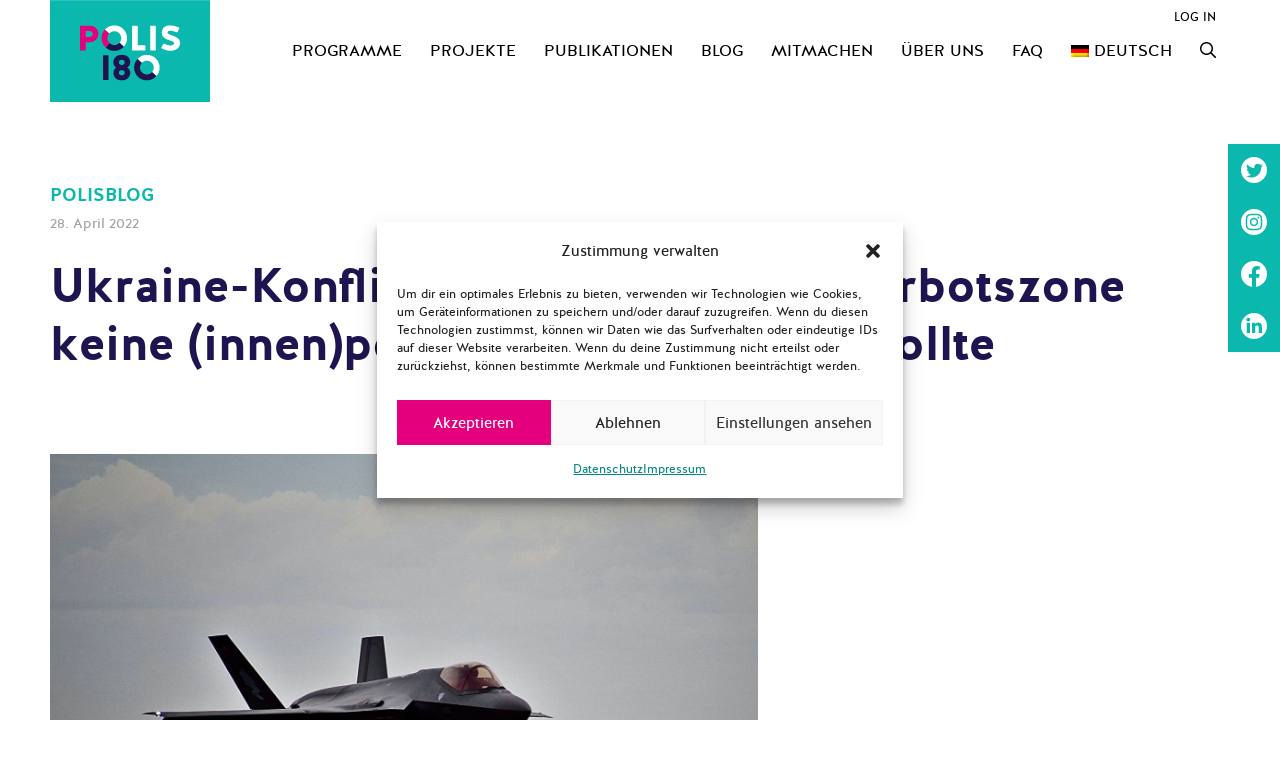

--- FILE ---
content_type: text/html; charset=UTF-8
request_url: https://polis180.org/polisblog/2022/04/28/ukraine-konflikt-warum-eine-flugverbotszone-keine-innenpolitische-loesung-sein-sollte/
body_size: 22039
content:
<!DOCTYPE html>
<html lang="de-DE">
<head>
	<meta charset="UTF-8">
	<title>Ukraine-Konflikt: Warum eine Flugverbotszone keine (innen)politische Lösung sein sollte &#8211; Polis180</title>
<meta name='robots' content='max-image-preview:large' />
	<style>img:is([sizes="auto" i], [sizes^="auto," i]) { contain-intrinsic-size: 3000px 1500px }</style>
	<link rel="alternate" hreflang="de" href="https://polis180.org/polisblog/2022/04/28/ukraine-konflikt-warum-eine-flugverbotszone-keine-innenpolitische-loesung-sein-sollte/" />
<link rel="alternate" hreflang="x-default" href="https://polis180.org/polisblog/2022/04/28/ukraine-konflikt-warum-eine-flugverbotszone-keine-innenpolitische-loesung-sein-sollte/" />
<meta name="viewport" content="width=device-width, initial-scale=1"><script>
window._wpemojiSettings = {"baseUrl":"https:\/\/s.w.org\/images\/core\/emoji\/15.0.3\/72x72\/","ext":".png","svgUrl":"https:\/\/s.w.org\/images\/core\/emoji\/15.0.3\/svg\/","svgExt":".svg","source":{"concatemoji":"https:\/\/polis180.org\/wp-includes\/js\/wp-emoji-release.min.js?ver=6.7.4"}};
/*! This file is auto-generated */
!function(i,n){var o,s,e;function c(e){try{var t={supportTests:e,timestamp:(new Date).valueOf()};sessionStorage.setItem(o,JSON.stringify(t))}catch(e){}}function p(e,t,n){e.clearRect(0,0,e.canvas.width,e.canvas.height),e.fillText(t,0,0);var t=new Uint32Array(e.getImageData(0,0,e.canvas.width,e.canvas.height).data),r=(e.clearRect(0,0,e.canvas.width,e.canvas.height),e.fillText(n,0,0),new Uint32Array(e.getImageData(0,0,e.canvas.width,e.canvas.height).data));return t.every(function(e,t){return e===r[t]})}function u(e,t,n){switch(t){case"flag":return n(e,"\ud83c\udff3\ufe0f\u200d\u26a7\ufe0f","\ud83c\udff3\ufe0f\u200b\u26a7\ufe0f")?!1:!n(e,"\ud83c\uddfa\ud83c\uddf3","\ud83c\uddfa\u200b\ud83c\uddf3")&&!n(e,"\ud83c\udff4\udb40\udc67\udb40\udc62\udb40\udc65\udb40\udc6e\udb40\udc67\udb40\udc7f","\ud83c\udff4\u200b\udb40\udc67\u200b\udb40\udc62\u200b\udb40\udc65\u200b\udb40\udc6e\u200b\udb40\udc67\u200b\udb40\udc7f");case"emoji":return!n(e,"\ud83d\udc26\u200d\u2b1b","\ud83d\udc26\u200b\u2b1b")}return!1}function f(e,t,n){var r="undefined"!=typeof WorkerGlobalScope&&self instanceof WorkerGlobalScope?new OffscreenCanvas(300,150):i.createElement("canvas"),a=r.getContext("2d",{willReadFrequently:!0}),o=(a.textBaseline="top",a.font="600 32px Arial",{});return e.forEach(function(e){o[e]=t(a,e,n)}),o}function t(e){var t=i.createElement("script");t.src=e,t.defer=!0,i.head.appendChild(t)}"undefined"!=typeof Promise&&(o="wpEmojiSettingsSupports",s=["flag","emoji"],n.supports={everything:!0,everythingExceptFlag:!0},e=new Promise(function(e){i.addEventListener("DOMContentLoaded",e,{once:!0})}),new Promise(function(t){var n=function(){try{var e=JSON.parse(sessionStorage.getItem(o));if("object"==typeof e&&"number"==typeof e.timestamp&&(new Date).valueOf()<e.timestamp+604800&&"object"==typeof e.supportTests)return e.supportTests}catch(e){}return null}();if(!n){if("undefined"!=typeof Worker&&"undefined"!=typeof OffscreenCanvas&&"undefined"!=typeof URL&&URL.createObjectURL&&"undefined"!=typeof Blob)try{var e="postMessage("+f.toString()+"("+[JSON.stringify(s),u.toString(),p.toString()].join(",")+"));",r=new Blob([e],{type:"text/javascript"}),a=new Worker(URL.createObjectURL(r),{name:"wpTestEmojiSupports"});return void(a.onmessage=function(e){c(n=e.data),a.terminate(),t(n)})}catch(e){}c(n=f(s,u,p))}t(n)}).then(function(e){for(var t in e)n.supports[t]=e[t],n.supports.everything=n.supports.everything&&n.supports[t],"flag"!==t&&(n.supports.everythingExceptFlag=n.supports.everythingExceptFlag&&n.supports[t]);n.supports.everythingExceptFlag=n.supports.everythingExceptFlag&&!n.supports.flag,n.DOMReady=!1,n.readyCallback=function(){n.DOMReady=!0}}).then(function(){return e}).then(function(){var e;n.supports.everything||(n.readyCallback(),(e=n.source||{}).concatemoji?t(e.concatemoji):e.wpemoji&&e.twemoji&&(t(e.twemoji),t(e.wpemoji)))}))}((window,document),window._wpemojiSettings);
</script>
<link rel='stylesheet' id='child-theme-first-css' href='//polis180.org/wp-content/cache/wpfc-minified/eiflfwa5/7n34d.css' media='all' />
<style id='wp-emoji-styles-inline-css'>

	img.wp-smiley, img.emoji {
		display: inline !important;
		border: none !important;
		box-shadow: none !important;
		height: 1em !important;
		width: 1em !important;
		margin: 0 0.07em !important;
		vertical-align: -0.1em !important;
		background: none !important;
		padding: 0 !important;
	}
</style>
<link rel='stylesheet' id='wp-block-library-css' href='//polis180.org/wp-content/cache/wpfc-minified/fdlfwrmk/7n34d.css' media='all' />
<style id='powerpress-player-block-style-inline-css'>


</style>
<style id='classic-theme-styles-inline-css'>
/*! This file is auto-generated */
.wp-block-button__link{color:#fff;background-color:#32373c;border-radius:9999px;box-shadow:none;text-decoration:none;padding:calc(.667em + 2px) calc(1.333em + 2px);font-size:1.125em}.wp-block-file__button{background:#32373c;color:#fff;text-decoration:none}
</style>
<style id='global-styles-inline-css'>
:root{--wp--preset--aspect-ratio--square: 1;--wp--preset--aspect-ratio--4-3: 4/3;--wp--preset--aspect-ratio--3-4: 3/4;--wp--preset--aspect-ratio--3-2: 3/2;--wp--preset--aspect-ratio--2-3: 2/3;--wp--preset--aspect-ratio--16-9: 16/9;--wp--preset--aspect-ratio--9-16: 9/16;--wp--preset--color--black: #000000;--wp--preset--color--cyan-bluish-gray: #abb8c3;--wp--preset--color--white: #ffffff;--wp--preset--color--pale-pink: #f78da7;--wp--preset--color--vivid-red: #cf2e2e;--wp--preset--color--luminous-vivid-orange: #ff6900;--wp--preset--color--luminous-vivid-amber: #fcb900;--wp--preset--color--light-green-cyan: #7bdcb5;--wp--preset--color--vivid-green-cyan: #00d084;--wp--preset--color--pale-cyan-blue: #8ed1fc;--wp--preset--color--vivid-cyan-blue: #0693e3;--wp--preset--color--vivid-purple: #9b51e0;--wp--preset--color--contrast: var(--contrast);--wp--preset--color--contrast-2: var(--contrast-2);--wp--preset--color--contrast-3: var(--contrast-3);--wp--preset--color--base: var(--base);--wp--preset--color--base-2: var(--base-2);--wp--preset--color--base-3: var(--base-3);--wp--preset--color--accent: var(--accent);--wp--preset--gradient--vivid-cyan-blue-to-vivid-purple: linear-gradient(135deg,rgba(6,147,227,1) 0%,rgb(155,81,224) 100%);--wp--preset--gradient--light-green-cyan-to-vivid-green-cyan: linear-gradient(135deg,rgb(122,220,180) 0%,rgb(0,208,130) 100%);--wp--preset--gradient--luminous-vivid-amber-to-luminous-vivid-orange: linear-gradient(135deg,rgba(252,185,0,1) 0%,rgba(255,105,0,1) 100%);--wp--preset--gradient--luminous-vivid-orange-to-vivid-red: linear-gradient(135deg,rgba(255,105,0,1) 0%,rgb(207,46,46) 100%);--wp--preset--gradient--very-light-gray-to-cyan-bluish-gray: linear-gradient(135deg,rgb(238,238,238) 0%,rgb(169,184,195) 100%);--wp--preset--gradient--cool-to-warm-spectrum: linear-gradient(135deg,rgb(74,234,220) 0%,rgb(151,120,209) 20%,rgb(207,42,186) 40%,rgb(238,44,130) 60%,rgb(251,105,98) 80%,rgb(254,248,76) 100%);--wp--preset--gradient--blush-light-purple: linear-gradient(135deg,rgb(255,206,236) 0%,rgb(152,150,240) 100%);--wp--preset--gradient--blush-bordeaux: linear-gradient(135deg,rgb(254,205,165) 0%,rgb(254,45,45) 50%,rgb(107,0,62) 100%);--wp--preset--gradient--luminous-dusk: linear-gradient(135deg,rgb(255,203,112) 0%,rgb(199,81,192) 50%,rgb(65,88,208) 100%);--wp--preset--gradient--pale-ocean: linear-gradient(135deg,rgb(255,245,203) 0%,rgb(182,227,212) 50%,rgb(51,167,181) 100%);--wp--preset--gradient--electric-grass: linear-gradient(135deg,rgb(202,248,128) 0%,rgb(113,206,126) 100%);--wp--preset--gradient--midnight: linear-gradient(135deg,rgb(2,3,129) 0%,rgb(40,116,252) 100%);--wp--preset--font-size--small: 13px;--wp--preset--font-size--medium: 20px;--wp--preset--font-size--large: 36px;--wp--preset--font-size--x-large: 42px;--wp--preset--spacing--20: 0.44rem;--wp--preset--spacing--30: 0.67rem;--wp--preset--spacing--40: 1rem;--wp--preset--spacing--50: 1.5rem;--wp--preset--spacing--60: 2.25rem;--wp--preset--spacing--70: 3.38rem;--wp--preset--spacing--80: 5.06rem;--wp--preset--shadow--natural: 6px 6px 9px rgba(0, 0, 0, 0.2);--wp--preset--shadow--deep: 12px 12px 50px rgba(0, 0, 0, 0.4);--wp--preset--shadow--sharp: 6px 6px 0px rgba(0, 0, 0, 0.2);--wp--preset--shadow--outlined: 6px 6px 0px -3px rgba(255, 255, 255, 1), 6px 6px rgba(0, 0, 0, 1);--wp--preset--shadow--crisp: 6px 6px 0px rgba(0, 0, 0, 1);}:where(.is-layout-flex){gap: 0.5em;}:where(.is-layout-grid){gap: 0.5em;}body .is-layout-flex{display: flex;}.is-layout-flex{flex-wrap: wrap;align-items: center;}.is-layout-flex > :is(*, div){margin: 0;}body .is-layout-grid{display: grid;}.is-layout-grid > :is(*, div){margin: 0;}:where(.wp-block-columns.is-layout-flex){gap: 2em;}:where(.wp-block-columns.is-layout-grid){gap: 2em;}:where(.wp-block-post-template.is-layout-flex){gap: 1.25em;}:where(.wp-block-post-template.is-layout-grid){gap: 1.25em;}.has-black-color{color: var(--wp--preset--color--black) !important;}.has-cyan-bluish-gray-color{color: var(--wp--preset--color--cyan-bluish-gray) !important;}.has-white-color{color: var(--wp--preset--color--white) !important;}.has-pale-pink-color{color: var(--wp--preset--color--pale-pink) !important;}.has-vivid-red-color{color: var(--wp--preset--color--vivid-red) !important;}.has-luminous-vivid-orange-color{color: var(--wp--preset--color--luminous-vivid-orange) !important;}.has-luminous-vivid-amber-color{color: var(--wp--preset--color--luminous-vivid-amber) !important;}.has-light-green-cyan-color{color: var(--wp--preset--color--light-green-cyan) !important;}.has-vivid-green-cyan-color{color: var(--wp--preset--color--vivid-green-cyan) !important;}.has-pale-cyan-blue-color{color: var(--wp--preset--color--pale-cyan-blue) !important;}.has-vivid-cyan-blue-color{color: var(--wp--preset--color--vivid-cyan-blue) !important;}.has-vivid-purple-color{color: var(--wp--preset--color--vivid-purple) !important;}.has-black-background-color{background-color: var(--wp--preset--color--black) !important;}.has-cyan-bluish-gray-background-color{background-color: var(--wp--preset--color--cyan-bluish-gray) !important;}.has-white-background-color{background-color: var(--wp--preset--color--white) !important;}.has-pale-pink-background-color{background-color: var(--wp--preset--color--pale-pink) !important;}.has-vivid-red-background-color{background-color: var(--wp--preset--color--vivid-red) !important;}.has-luminous-vivid-orange-background-color{background-color: var(--wp--preset--color--luminous-vivid-orange) !important;}.has-luminous-vivid-amber-background-color{background-color: var(--wp--preset--color--luminous-vivid-amber) !important;}.has-light-green-cyan-background-color{background-color: var(--wp--preset--color--light-green-cyan) !important;}.has-vivid-green-cyan-background-color{background-color: var(--wp--preset--color--vivid-green-cyan) !important;}.has-pale-cyan-blue-background-color{background-color: var(--wp--preset--color--pale-cyan-blue) !important;}.has-vivid-cyan-blue-background-color{background-color: var(--wp--preset--color--vivid-cyan-blue) !important;}.has-vivid-purple-background-color{background-color: var(--wp--preset--color--vivid-purple) !important;}.has-black-border-color{border-color: var(--wp--preset--color--black) !important;}.has-cyan-bluish-gray-border-color{border-color: var(--wp--preset--color--cyan-bluish-gray) !important;}.has-white-border-color{border-color: var(--wp--preset--color--white) !important;}.has-pale-pink-border-color{border-color: var(--wp--preset--color--pale-pink) !important;}.has-vivid-red-border-color{border-color: var(--wp--preset--color--vivid-red) !important;}.has-luminous-vivid-orange-border-color{border-color: var(--wp--preset--color--luminous-vivid-orange) !important;}.has-luminous-vivid-amber-border-color{border-color: var(--wp--preset--color--luminous-vivid-amber) !important;}.has-light-green-cyan-border-color{border-color: var(--wp--preset--color--light-green-cyan) !important;}.has-vivid-green-cyan-border-color{border-color: var(--wp--preset--color--vivid-green-cyan) !important;}.has-pale-cyan-blue-border-color{border-color: var(--wp--preset--color--pale-cyan-blue) !important;}.has-vivid-cyan-blue-border-color{border-color: var(--wp--preset--color--vivid-cyan-blue) !important;}.has-vivid-purple-border-color{border-color: var(--wp--preset--color--vivid-purple) !important;}.has-vivid-cyan-blue-to-vivid-purple-gradient-background{background: var(--wp--preset--gradient--vivid-cyan-blue-to-vivid-purple) !important;}.has-light-green-cyan-to-vivid-green-cyan-gradient-background{background: var(--wp--preset--gradient--light-green-cyan-to-vivid-green-cyan) !important;}.has-luminous-vivid-amber-to-luminous-vivid-orange-gradient-background{background: var(--wp--preset--gradient--luminous-vivid-amber-to-luminous-vivid-orange) !important;}.has-luminous-vivid-orange-to-vivid-red-gradient-background{background: var(--wp--preset--gradient--luminous-vivid-orange-to-vivid-red) !important;}.has-very-light-gray-to-cyan-bluish-gray-gradient-background{background: var(--wp--preset--gradient--very-light-gray-to-cyan-bluish-gray) !important;}.has-cool-to-warm-spectrum-gradient-background{background: var(--wp--preset--gradient--cool-to-warm-spectrum) !important;}.has-blush-light-purple-gradient-background{background: var(--wp--preset--gradient--blush-light-purple) !important;}.has-blush-bordeaux-gradient-background{background: var(--wp--preset--gradient--blush-bordeaux) !important;}.has-luminous-dusk-gradient-background{background: var(--wp--preset--gradient--luminous-dusk) !important;}.has-pale-ocean-gradient-background{background: var(--wp--preset--gradient--pale-ocean) !important;}.has-electric-grass-gradient-background{background: var(--wp--preset--gradient--electric-grass) !important;}.has-midnight-gradient-background{background: var(--wp--preset--gradient--midnight) !important;}.has-small-font-size{font-size: var(--wp--preset--font-size--small) !important;}.has-medium-font-size{font-size: var(--wp--preset--font-size--medium) !important;}.has-large-font-size{font-size: var(--wp--preset--font-size--large) !important;}.has-x-large-font-size{font-size: var(--wp--preset--font-size--x-large) !important;}
:where(.wp-block-post-template.is-layout-flex){gap: 1.25em;}:where(.wp-block-post-template.is-layout-grid){gap: 1.25em;}
:where(.wp-block-columns.is-layout-flex){gap: 2em;}:where(.wp-block-columns.is-layout-grid){gap: 2em;}
:root :where(.wp-block-pullquote){font-size: 1.5em;line-height: 1.6;}
</style>
<link rel='stylesheet' id='wpml-blocks-css' href='//polis180.org/wp-content/cache/wpfc-minified/fdyk78gl/7n34d.css' media='all' />
<link rel='stylesheet' id='ajax-load-more-css' href='//polis180.org/wp-content/cache/wpfc-minified/djnea2u9/7n34d.css' media='all' />
<link rel='stylesheet' id='auth0-widget-css' href='//polis180.org/wp-content/cache/wpfc-minified/9a0364kv/bxjxq.css' media='all' />
<link rel='stylesheet' id='events-manager-css' href='//polis180.org/wp-content/cache/wpfc-minified/jn0jd84x/7n34d.css' media='all' />
<style id='events-manager-inline-css'>
body .em { --font-family : inherit; --font-weight : inherit; --font-size : 1em; --line-height : inherit; }
</style>
<link rel='stylesheet' id='events-manager-pro-css' href='//polis180.org/wp-content/cache/wpfc-minified/jxlqinhx/7n34d.css' media='all' />
<link rel='stylesheet' id='wpml-menu-item-0-css' href='//polis180.org/wp-content/cache/wpfc-minified/kwpledgb/7n34d.css' media='all' />
<link rel='stylesheet' id='cmplz-general-css' href='//polis180.org/wp-content/cache/wpfc-minified/8ijhiazl/7n34d.css' media='all' />
<link rel='stylesheet' id='wp-fullcalendar-css' href='//polis180.org/wp-content/cache/wpfc-minified/2bnpu8z4/7n34d.css' media='all' />
<link rel='stylesheet' id='wp-fullcalendar-tippy-light-border-css' href='//polis180.org/wp-content/cache/wpfc-minified/2bjgv8jx/7n34d.css' media='all' />
<link rel='stylesheet' id='jquery-ui-css' href='//polis180.org/wp-content/cache/wpfc-minified/mnldlpfo/7n34d.css' media='all' />
<link rel='stylesheet' id='jquery-ui-theme-css' href='//polis180.org/wp-content/cache/wpfc-minified/mp1iqj46/7n34d.css' media='all' />
<link rel='stylesheet' id='generate-widget-areas-css' href='//polis180.org/wp-content/cache/wpfc-minified/mly3lthz/7n34d.css' media='all' />
<link rel='stylesheet' id='generate-style-css' href='//polis180.org/wp-content/cache/wpfc-minified/13zn7hux/7n34d.css' media='all' />
<style id='generate-style-inline-css'>
.no-featured-image-padding .featured-image {margin-left:-0px;margin-right:-0px;}.post-image-above-header .no-featured-image-padding .inside-article .featured-image {margin-top:-80px;}@media (max-width:768px){.no-featured-image-padding .featured-image {margin-left:-30px;margin-right:-30px;}.post-image-above-header .no-featured-image-padding .inside-article .featured-image {margin-top:-30px;}}
body{background-color:var(--base-3);color:var(--contrast);}a{color:#098982;}a:hover, a:focus, a:active{color:#E4007D;}.grid-container{max-width:1180px;}.wp-block-group__inner-container{max-width:1180px;margin-left:auto;margin-right:auto;}.site-header .header-image{width:160px;}.generate-back-to-top{font-size:20px;border-radius:3px;position:fixed;bottom:30px;right:30px;line-height:40px;width:40px;text-align:center;z-index:10;transition:opacity 300ms ease-in-out;opacity:0.1;transform:translateY(1000px);}.generate-back-to-top__show{opacity:1;transform:translateY(0);}.navigation-search{position:absolute;left:-99999px;pointer-events:none;visibility:hidden;z-index:20;width:100%;top:0;transition:opacity 100ms ease-in-out;opacity:0;}.navigation-search.nav-search-active{left:0;right:0;pointer-events:auto;visibility:visible;opacity:1;}.navigation-search input[type="search"]{outline:0;border:0;vertical-align:bottom;line-height:1;opacity:0.9;width:100%;z-index:20;border-radius:0;-webkit-appearance:none;height:60px;}.navigation-search input::-ms-clear{display:none;width:0;height:0;}.navigation-search input::-ms-reveal{display:none;width:0;height:0;}.navigation-search input::-webkit-search-decoration, .navigation-search input::-webkit-search-cancel-button, .navigation-search input::-webkit-search-results-button, .navigation-search input::-webkit-search-results-decoration{display:none;}.gen-sidebar-nav .navigation-search{top:auto;bottom:0;}:root{--contrast:#222222;--contrast-2:#575760;--contrast-3:#b2b2be;--base:#f0f0f0;--base-2:#f7f8f9;--base-3:#ffffff;--accent:#0AB8AE;}:root .has-contrast-color{color:var(--contrast);}:root .has-contrast-background-color{background-color:var(--contrast);}:root .has-contrast-2-color{color:var(--contrast-2);}:root .has-contrast-2-background-color{background-color:var(--contrast-2);}:root .has-contrast-3-color{color:var(--contrast-3);}:root .has-contrast-3-background-color{background-color:var(--contrast-3);}:root .has-base-color{color:var(--base);}:root .has-base-background-color{background-color:var(--base);}:root .has-base-2-color{color:var(--base-2);}:root .has-base-2-background-color{background-color:var(--base-2);}:root .has-base-3-color{color:var(--base-3);}:root .has-base-3-background-color{background-color:var(--base-3);}:root .has-accent-color{color:var(--accent);}:root .has-accent-background-color{background-color:var(--accent);}body, button, input, select, textarea{font-family:halis_grregular;font-size:18px;}body{line-height:28px;}p{margin-bottom:14px;}.main-navigation a, .main-navigation .menu-toggle, .main-navigation .menu-bar-items{font-size:16px;}.main-navigation .main-nav ul ul li a{font-size:16px;}.top-bar{background-color:#636363;color:#ffffff;}.top-bar a{color:#ffffff;}.top-bar a:hover{color:#303030;}.site-header{background-color:var(--base-3);}.main-title a,.main-title a:hover{color:var(--contrast);}.site-description{color:var(--contrast-2);}.main-navigation,.main-navigation ul ul{background-color:#ffffff;}.main-navigation .main-nav ul li a, .main-navigation .menu-toggle, .main-navigation .menu-bar-items{color:#000000;}.main-navigation .main-nav ul li:not([class*="current-menu-"]):hover > a, .main-navigation .main-nav ul li:not([class*="current-menu-"]):focus > a, .main-navigation .main-nav ul li.sfHover:not([class*="current-menu-"]) > a, .main-navigation .menu-bar-item:hover > a, .main-navigation .menu-bar-item.sfHover > a{color:#E4007D;}button.menu-toggle:hover,button.menu-toggle:focus{color:#000000;}.main-navigation .main-nav ul li[class*="current-menu-"] > a{color:#1E1450;}.navigation-search input[type="search"],.navigation-search input[type="search"]:active, .navigation-search input[type="search"]:focus, .main-navigation .main-nav ul li.search-item.active > a, .main-navigation .menu-bar-items .search-item.active > a{color:#E4007D;}.main-navigation ul ul{background-color:#ffffff;}.separate-containers .inside-article, .separate-containers .comments-area, .separate-containers .page-header, .one-container .container, .separate-containers .paging-navigation, .inside-page-header{background-color:var(--base-3);}.entry-title a{color:var(--contrast);}.entry-title a:hover{color:var(--contrast-2);}.entry-meta{color:var(--contrast-2);}h1{color:#1E1450;}h2{color:#1E1450;}.sidebar .widget{background-color:var(--base-3);}.footer-widgets{background-color:#1E1450;}.footer-widgets a{color:#ffffff;}.footer-widgets a:hover{color:var(--accent);}.site-info{color:#ffffff;background-color:#1E1450;}input[type="text"],input[type="email"],input[type="url"],input[type="password"],input[type="search"],input[type="tel"],input[type="number"],textarea,select{color:var(--contrast);background-color:var(--base-2);border-color:var(--base);}input[type="text"]:focus,input[type="email"]:focus,input[type="url"]:focus,input[type="password"]:focus,input[type="search"]:focus,input[type="tel"]:focus,input[type="number"]:focus,textarea:focus,select:focus{color:var(--contrast);background-color:var(--base-2);border-color:var(--contrast-3);}button,html input[type="button"],input[type="reset"],input[type="submit"],a.button,a.wp-block-button__link:not(.has-background){color:#ffffff;background-color:#E4007D;}button:hover,html input[type="button"]:hover,input[type="reset"]:hover,input[type="submit"]:hover,a.button:hover,button:focus,html input[type="button"]:focus,input[type="reset"]:focus,input[type="submit"]:focus,a.button:focus,a.wp-block-button__link:not(.has-background):active,a.wp-block-button__link:not(.has-background):focus,a.wp-block-button__link:not(.has-background):hover{color:#ffffff;background-color:rgba(227,0,125,0.8);}a.generate-back-to-top{background-color:rgba( 0,0,0,0.4 );color:#ffffff;}a.generate-back-to-top:hover,a.generate-back-to-top:focus{background-color:rgba( 0,0,0,0.6 );color:#ffffff;}:root{--gp-search-modal-bg-color:var(--base-3);--gp-search-modal-text-color:var(--contrast);--gp-search-modal-overlay-bg-color:rgba(0,0,0,0.2);}@media (max-width: 1080px){.main-navigation .menu-bar-item:hover > a, .main-navigation .menu-bar-item.sfHover > a{background:none;color:#000000;}}.inside-header{padding:0px;}.nav-below-header .main-navigation .inside-navigation.grid-container, .nav-above-header .main-navigation .inside-navigation.grid-container{padding:0px 14px 0px 14px;}.separate-containers .inside-article, .separate-containers .comments-area, .separate-containers .page-header, .separate-containers .paging-navigation, .one-container .site-content, .inside-page-header{padding:80px 0px 0px 0px;}.site-main .wp-block-group__inner-container{padding:80px 0px 0px 0px;}.separate-containers .paging-navigation{padding-top:20px;padding-bottom:20px;}.entry-content .alignwide, body:not(.no-sidebar) .entry-content .alignfull{margin-left:-0px;width:calc(100% + 0px);max-width:calc(100% + 0px);}.one-container.right-sidebar .site-main,.one-container.both-right .site-main{margin-right:0px;}.one-container.left-sidebar .site-main,.one-container.both-left .site-main{margin-left:0px;}.one-container.both-sidebars .site-main{margin:0px;}.sidebar .widget, .page-header, .widget-area .main-navigation, .site-main > *{margin-bottom:0px;}.separate-containers .site-main{margin:0px;}.both-right .inside-left-sidebar,.both-left .inside-left-sidebar{margin-right:0px;}.both-right .inside-right-sidebar,.both-left .inside-right-sidebar{margin-left:0px;}.one-container.archive .post:not(:last-child):not(.is-loop-template-item), .one-container.blog .post:not(:last-child):not(.is-loop-template-item){padding-bottom:0px;}.separate-containers .featured-image{margin-top:0px;}.separate-containers .inside-right-sidebar, .separate-containers .inside-left-sidebar{margin-top:0px;margin-bottom:0px;}.main-navigation .main-nav ul li a,.menu-toggle,.main-navigation .menu-bar-item > a{padding-left:14px;padding-right:14px;}.main-navigation .main-nav ul ul li a{padding:10px 14px 10px 14px;}.main-navigation ul ul{width:220px;}.rtl .menu-item-has-children .dropdown-menu-toggle{padding-left:14px;}.menu-item-has-children .dropdown-menu-toggle{padding-right:14px;}.rtl .main-navigation .main-nav ul li.menu-item-has-children > a{padding-right:14px;}.footer-widgets-container{padding:0px;}.inside-site-info{padding:30px 20px 10px 20px;}@media (max-width:768px){.separate-containers .inside-article, .separate-containers .comments-area, .separate-containers .page-header, .separate-containers .paging-navigation, .one-container .site-content, .inside-page-header{padding:30px;}.site-main .wp-block-group__inner-container{padding:30px;}.inside-top-bar{padding-right:30px;padding-left:30px;}.inside-header{padding-right:30px;padding-left:30px;}.widget-area .widget{padding-top:30px;padding-right:30px;padding-bottom:30px;padding-left:30px;}.footer-widgets-container{padding-top:30px;padding-right:30px;padding-bottom:30px;padding-left:30px;}.inside-site-info{padding-right:30px;padding-left:30px;}.entry-content .alignwide, body:not(.no-sidebar) .entry-content .alignfull{margin-left:-30px;width:calc(100% + 60px);max-width:calc(100% + 60px);}.one-container .site-main .paging-navigation{margin-bottom:0px;}}/* End cached CSS */.is-right-sidebar{width:30%;}.is-left-sidebar{width:30%;}.site-content .content-area{width:100%;}@media (max-width: 1080px){.main-navigation .menu-toggle,.sidebar-nav-mobile:not(#sticky-placeholder){display:block;}.main-navigation ul,.gen-sidebar-nav,.main-navigation:not(.slideout-navigation):not(.toggled) .main-nav > ul,.has-inline-mobile-toggle #site-navigation .inside-navigation > *:not(.navigation-search):not(.main-nav){display:none;}.nav-align-right .inside-navigation,.nav-align-center .inside-navigation{justify-content:space-between;}.has-inline-mobile-toggle .mobile-menu-control-wrapper{display:flex;flex-wrap:wrap;}.has-inline-mobile-toggle .inside-header{flex-direction:row;text-align:left;flex-wrap:wrap;}.has-inline-mobile-toggle .header-widget,.has-inline-mobile-toggle #site-navigation{flex-basis:100%;}.nav-float-left .has-inline-mobile-toggle #site-navigation{order:10;}}
.dynamic-author-image-rounded{border-radius:100%;}.dynamic-featured-image, .dynamic-author-image{vertical-align:middle;}.one-container.blog .dynamic-content-template:not(:last-child), .one-container.archive .dynamic-content-template:not(:last-child){padding-bottom:0px;}.dynamic-entry-excerpt > p:last-child{margin-bottom:0px;}
.main-navigation .main-nav ul li a,.menu-toggle,.main-navigation .menu-bar-item > a{transition: line-height 300ms ease}.main-navigation.toggled .main-nav > ul{background-color: #ffffff}.sticky-enabled .gen-sidebar-nav.is_stuck .main-navigation {margin-bottom: 0px;}.sticky-enabled .gen-sidebar-nav.is_stuck {z-index: 500;}.sticky-enabled .main-navigation.is_stuck {box-shadow: 0 2px 2px -2px rgba(0, 0, 0, .2);}.navigation-stick:not(.gen-sidebar-nav) {left: 0;right: 0;width: 100% !important;}.both-sticky-menu .main-navigation:not(#mobile-header).toggled .main-nav > ul,.mobile-sticky-menu .main-navigation:not(#mobile-header).toggled .main-nav > ul,.mobile-header-sticky #mobile-header.toggled .main-nav > ul {position: absolute;left: 0;right: 0;z-index: 999;}.nav-float-right .navigation-stick {width: 100% !important;left: 0;}.nav-float-right .navigation-stick .navigation-branding {margin-right: auto;}.main-navigation.has-sticky-branding:not(.grid-container) .inside-navigation:not(.grid-container) .navigation-branding{margin-left: 10px;}.main-navigation.navigation-stick.has-sticky-branding .inside-navigation.grid-container{padding-left:0px;padding-right:0px;}@media (max-width:768px){.main-navigation.navigation-stick.has-sticky-branding .inside-navigation.grid-container{padding-left:0;padding-right:0;}}
.post-image:not(:first-child), .page-content:not(:first-child), .entry-content:not(:first-child), .entry-summary:not(:first-child), footer.entry-meta{margin-top:0em;}.post-image-above-header .inside-article div.featured-image, .post-image-above-header .inside-article div.post-image{margin-bottom:0em;}@media (max-width: 1024px),(min-width:1025px){.main-navigation.sticky-navigation-transition .main-nav > ul > li > a,.sticky-navigation-transition .menu-toggle,.main-navigation.sticky-navigation-transition .menu-bar-item > a, .sticky-navigation-transition .navigation-branding .main-title{line-height:74px;}.main-navigation.sticky-navigation-transition .site-logo img, .main-navigation.sticky-navigation-transition .navigation-search input[type="search"], .main-navigation.sticky-navigation-transition .navigation-branding img{height:74px;}}
</style>
<link rel='stylesheet' id='generate-child-css' href='//polis180.org/wp-content/themes/generatepress_child/style.css?ver=1673467712' media='all' />
<link rel='stylesheet' id='js_composer_front-css' href='//polis180.org/wp-content/cache/wpfc-minified/qlyaxhkq/7n34d.css' media='all' />
<link rel='stylesheet' id='generate-blog-images-css' href='//polis180.org/wp-content/cache/wpfc-minified/7vfiaas3/7n37k.css' media='all' />
<link rel='stylesheet' id='generate-navigation-branding-css' href='//polis180.org/wp-content/cache/wpfc-minified/moutwfs6/7n34d.css' media='all' />
<style id='generate-navigation-branding-inline-css'>
@media (max-width: 1080px){.site-header, #site-navigation, #sticky-navigation{display:none !important;opacity:0.0;}#mobile-header{display:block !important;width:100% !important;}#mobile-header .main-nav > ul{display:none;}#mobile-header.toggled .main-nav > ul, #mobile-header .menu-toggle, #mobile-header .mobile-bar-items{display:block;}#mobile-header .main-nav{-ms-flex:0 0 100%;flex:0 0 100%;-webkit-box-ordinal-group:5;-ms-flex-order:4;order:4;}}.main-navigation.has-branding .inside-navigation.grid-container, .main-navigation.has-branding.grid-container .inside-navigation:not(.grid-container){padding:0px;}.main-navigation.has-branding:not(.grid-container) .inside-navigation:not(.grid-container) .navigation-branding{margin-left:10px;}.main-navigation .sticky-navigation-logo, .main-navigation.navigation-stick .site-logo:not(.mobile-header-logo){display:none;}.main-navigation.navigation-stick .sticky-navigation-logo{display:block;}.navigation-branding img, .site-logo.mobile-header-logo img{height:60px;width:auto;}.navigation-branding .main-title{line-height:60px;}@media (max-width: 1080px){.main-navigation.has-branding.nav-align-center .menu-bar-items, .main-navigation.has-sticky-branding.navigation-stick.nav-align-center .menu-bar-items{margin-left:auto;}.navigation-branding{margin-right:auto;margin-left:10px;}.navigation-branding .main-title, .mobile-header-navigation .site-logo{margin-left:10px;}.main-navigation.has-branding .inside-navigation.grid-container{padding:0px;}}
</style>
<link rel='stylesheet' id='child-theme-last-css' href='//polis180.org/wp-content/cache/wpfc-minified/8lhc355o/7n34d.css' media='all' />
<link rel='stylesheet' id='polisfaq-login-css' href='//polis180.org/wp-content/cache/wpfc-minified/dexf5nst/bxe3v.css' media='all' />
<link rel='stylesheet' id='vc_tta_style_custom-css' href='//polis180.org/wp-content/cache/wpfc-minified/1sa4ojn1/7n34d.css' media='all' />
<link rel='stylesheet' id='mediaelement-css' href='//polis180.org/wp-content/cache/wpfc-minified/e4n6sb93/7n34d.css' media='all' />
<link rel='stylesheet' id='wp-mediaelement-css' href='//polis180.org/wp-content/cache/wpfc-minified/9itq146f/7n34d.css' media='all' />
<script id="wpml-cookie-js-extra">
var wpml_cookies = {"wp-wpml_current_language":{"value":"de","expires":1,"path":"\/"}};
var wpml_cookies = {"wp-wpml_current_language":{"value":"de","expires":1,"path":"\/"}};
</script>
<script src='//polis180.org/wp-content/cache/wpfc-minified/7zqbcvys/7n34d.js' type="text/javascript"></script>
<!-- <script src="https://polis180.org/wp-content/plugins/sitepress-multilingual-cms/res/js/cookies/language-cookie.js?ver=4.6.15" id="wpml-cookie-js" defer data-wp-strategy="defer"></script> -->
<!-- <script src="https://polis180.org/wp-includes/js/jquery/jquery.min.js?ver=3.7.1" id="jquery-core-js"></script> -->
<!-- <script src="https://polis180.org/wp-includes/js/jquery/jquery-migrate.min.js?ver=3.4.1" id="jquery-migrate-js"></script> -->
<!-- <script src="https://polis180.org/wp-includes/js/jquery/ui/core.min.js?ver=1.13.3" id="jquery-ui-core-js"></script> -->
<!-- <script src="https://polis180.org/wp-includes/js/jquery/ui/mouse.min.js?ver=1.13.3" id="jquery-ui-mouse-js"></script> -->
<!-- <script src="https://polis180.org/wp-includes/js/jquery/ui/sortable.min.js?ver=1.13.3" id="jquery-ui-sortable-js"></script> -->
<!-- <script src="https://polis180.org/wp-includes/js/jquery/ui/datepicker.min.js?ver=1.13.3" id="jquery-ui-datepicker-js"></script> -->
<script id="jquery-ui-datepicker-js-after">
jQuery(function(jQuery){jQuery.datepicker.setDefaults({"closeText":"Schlie\u00dfen","currentText":"Heute","monthNames":["Januar","Februar","M\u00e4rz","April","Mai","Juni","Juli","August","September","Oktober","November","Dezember"],"monthNamesShort":["Jan.","Feb.","M\u00e4rz","Apr.","Mai","Juni","Juli","Aug.","Sep.","Okt.","Nov.","Dez."],"nextText":"Weiter","prevText":"Zur\u00fcck","dayNames":["Sonntag","Montag","Dienstag","Mittwoch","Donnerstag","Freitag","Samstag"],"dayNamesShort":["So.","Mo.","Di.","Mi.","Do.","Fr.","Sa."],"dayNamesMin":["S","M","D","M","D","F","S"],"dateFormat":"d. MM yy","firstDay":1,"isRTL":false});});
</script>
<script src='//polis180.org/wp-content/cache/wpfc-minified/etdg7swm/7n34d.js' type="text/javascript"></script>
<!-- <script src="https://polis180.org/wp-includes/js/jquery/ui/resizable.min.js?ver=1.13.3" id="jquery-ui-resizable-js"></script> -->
<!-- <script src="https://polis180.org/wp-includes/js/jquery/ui/draggable.min.js?ver=1.13.3" id="jquery-ui-draggable-js"></script> -->
<!-- <script src="https://polis180.org/wp-includes/js/jquery/ui/controlgroup.min.js?ver=1.13.3" id="jquery-ui-controlgroup-js"></script> -->
<!-- <script src="https://polis180.org/wp-includes/js/jquery/ui/checkboxradio.min.js?ver=1.13.3" id="jquery-ui-checkboxradio-js"></script> -->
<!-- <script src="https://polis180.org/wp-includes/js/jquery/ui/button.min.js?ver=1.13.3" id="jquery-ui-button-js"></script> -->
<!-- <script src="https://polis180.org/wp-includes/js/jquery/ui/dialog.min.js?ver=1.13.3" id="jquery-ui-dialog-js"></script> -->
<script id="events-manager-js-extra">
var EM = {"ajaxurl":"https:\/\/polis180.org\/wp-admin\/admin-ajax.php?em_lang=de_DE&lang=de","locationajaxurl":"https:\/\/polis180.org\/wp-admin\/admin-ajax.php?action=locations_search&em_lang=de_DE&lang=de","firstDay":"1","locale":"de","dateFormat":"yy-mm-dd","ui_css":"https:\/\/polis180.org\/wp-content\/plugins\/events-manager\/includes\/css\/jquery-ui\/build.min.css","show24hours":"1","is_ssl":"1","autocomplete_limit":"10","calendar":{"breakpoints":{"small":560,"medium":908,"large":false}},"phone":"","datepicker":{"format":"d.m.Y","locale":"de"},"search":{"breakpoints":{"small":650,"medium":850,"full":false}},"url":"https:\/\/polis180.org\/wp-content\/plugins\/events-manager","bookingInProgress":"Bitte warte, w\u00e4hrend die Buchung abgeschickt wird.","tickets_save":"Ticket speichern","bookingajaxurl":"https:\/\/polis180.org\/wp-admin\/admin-ajax.php?em_lang=de_DE&lang=de","bookings_export_save":"Buchungen exportieren","bookings_settings_save":"Einstellungen speichern","booking_delete":"Bist du dir sicher, dass du es l\u00f6schen m\u00f6chtest?","booking_offset":"30","bookings":{"submit_button":{"text":{"default":"Registration abschicken","free":"Registration abschicken","payment":"Registration abschicken","processing":"Verarbeitung \u2026"}},"update_listener":""},"bb_full":"Ausverkauft","bb_book":"Jetzt buchen","bb_booking":"Buche ...","bb_booked":"Buchung Abgesendet","bb_error":"Buchung Fehler. Nochmal versuchen?","bb_cancel":"Stornieren","bb_canceling":"Stornieren...","bb_cancelled":"Abgesagt","bb_cancel_error":"Stornierung Fehler. Nochmal versuchen?","txt_search":"Suche","txt_searching":"Suche...","txt_loading":"Wird geladen\u00a0\u2026","cache":"","api_nonce":"56a62c33f6","attendance_api_url":"https:\/\/polis180.org\/wp-json\/events-manager\/v1\/attendance"};
</script>
<script src='//polis180.org/wp-content/cache/wpfc-minified/q6lyl8zo/7n34d.js' type="text/javascript"></script>
<!-- <script src="https://polis180.org/wp-content/plugins/events-manager/includes/js/events-manager.js?ver=6.6.3" id="events-manager-js"></script> -->
<!-- <script src="https://polis180.org/wp-content/plugins/events-manager/includes/external/flatpickr/l10n/de.js?ver=6.6.3" id="em-flatpickr-localization-js"></script> -->
<!-- <script src="https://polis180.org/wp-content/plugins/events-manager-pro/includes/js/events-manager-pro.js?ver=3.4.1" id="events-manager-pro-js"></script> -->
<!-- <script src="https://polis180.org/wp-includes/js/jquery/ui/menu.min.js?ver=1.13.3" id="jquery-ui-menu-js"></script> -->
<!-- <script src="https://polis180.org/wp-includes/js/jquery/ui/selectmenu.min.js?ver=1.13.3" id="jquery-ui-selectmenu-js"></script> -->
<!-- <script src="https://polis180.org/wp-includes/js/jquery/ui/tooltip.min.js?ver=1.13.3" id="jquery-ui-tooltip-js"></script> -->
<!-- <script src="https://polis180.org/wp-includes/js/dist/vendor/moment.min.js?ver=2.30.1" id="moment-js"></script> -->
<script id="moment-js-after">
moment.updateLocale( 'de_DE', {"months":["Januar","Februar","M\u00e4rz","April","Mai","Juni","Juli","August","September","Oktober","November","Dezember"],"monthsShort":["Jan.","Feb.","M\u00e4rz","Apr.","Mai","Juni","Juli","Aug.","Sep.","Okt.","Nov.","Dez."],"weekdays":["Sonntag","Montag","Dienstag","Mittwoch","Donnerstag","Freitag","Samstag"],"weekdaysShort":["So.","Mo.","Di.","Mi.","Do.","Fr.","Sa."],"week":{"dow":1},"longDateFormat":{"LT":"G:i","LTS":null,"L":null,"LL":"j. F Y","LLL":"j. F Y, G:i","LLLL":null}} );
</script>
<script id="wp-fullcalendar-js-extra">
var WPFC = {"ajaxurl":"https:\/\/polis180.org\/wp-admin\/admin-ajax.php?action=WP_FullCalendar","firstDay":"1","wpfc_theme":"jquery-ui","wpfc_limit":"3","wpfc_limit_txt":"mehr ...","timeFormat":"h(:mm)A","defaultView":"month","weekends":"true","header":{"left":"prev,next today","center":"title","right":"month,basicWeek,basicDay"},"wpfc_qtips":"1","tippy_theme":"light-border","tippy_placement":"auto","tippy_loading":"Loading..."};
</script>
<script src='//polis180.org/wp-content/cache/wpfc-minified/6jgi5wqs/7n34d.js' type="text/javascript"></script>
<!-- <script src="https://polis180.org/wp-content/plugins/wp-fullcalendar/includes/js/main.js?ver=1.5" id="wp-fullcalendar-js"></script> -->
<script id="my_ajax_script-js-extra">
var bob_unique = {"ajaxurl":"https:\/\/polis180.org\/wp-admin\/admin-ajax.php","title":"Ukraine-Konflikt: Warum eine Flugverbotszone keine (innen)politische L\u00f6sung sein sollte"};
</script>
<script src='//polis180.org/wp-content/cache/wpfc-minified/9i8eits0/7n34d.js' type="text/javascript"></script>
<!-- <script src="https://polis180.org/wp-content/themes/generatepress_child/Javascript/js_ajax_file.js?ver=6.7.4" id="my_ajax_script-js"></script> -->
<link rel="https://api.w.org/" href="https://polis180.org/wp-json/" /><link rel="alternate" title="JSON" type="application/json" href="https://polis180.org/wp-json/wp/v2/posts/24170" /><link rel="EditURI" type="application/rsd+xml" title="RSD" href="https://polis180.org/xmlrpc.php?rsd" />
<meta name="generator" content="WordPress 6.7.4" />
<link rel="canonical" href="https://polis180.org/polisblog/2022/04/28/ukraine-konflikt-warum-eine-flugverbotszone-keine-innenpolitische-loesung-sein-sollte/" />
<link rel='shortlink' href='https://polis180.org/?p=24170' />
<link rel="alternate" title="oEmbed (JSON)" type="application/json+oembed" href="https://polis180.org/wp-json/oembed/1.0/embed?url=https%3A%2F%2Fpolis180.org%2Fpolisblog%2F2022%2F04%2F28%2Fukraine-konflikt-warum-eine-flugverbotszone-keine-innenpolitische-loesung-sein-sollte%2F" />
<link rel="alternate" title="oEmbed (XML)" type="text/xml+oembed" href="https://polis180.org/wp-json/oembed/1.0/embed?url=https%3A%2F%2Fpolis180.org%2Fpolisblog%2F2022%2F04%2F28%2Fukraine-konflikt-warum-eine-flugverbotszone-keine-innenpolitische-loesung-sein-sollte%2F&#038;format=xml" />
<meta name="generator" content="WPML ver:4.6.15 stt:1,3,66;" />
            <script type="text/javascript"><!--
                                function powerpress_pinw(pinw_url){window.open(pinw_url, 'PowerPressPlayer','toolbar=0,status=0,resizable=1,width=460,height=320');	return false;}
                //-->
            </script>
            			<style>.cmplz-hidden {
					display: none !important;
				}</style>		<style type="text/css">
			.em-coupon-message { display:inline-block; margin:5px 0 0; }
			.em-coupon-success { color:green; }
			.em-coupon-error { color:red; }
			.em-cart-coupons-form .em-coupon-message{ margin:0 20px 0 0; }
			.em-coupon-error .em-icon {
				background-color: red;
				-webkit-mask-image: var(--icon-cross-circle);
				mask-image: var(--icon-cross-circle);
			}
			.em-coupon-success .em-icon {
				background-color: green;
				-webkit-mask-image: var(--icon-checkmark-circle);
				mask-image: var(--icon-checkmark-circle);
			}
			.em-coupon-code.loading {
				background: var(--icon-spinner) calc(100% - 10px) 50% no-repeat;
				background-size: 20px;
			}
		</style>
		<meta name="generator" content="Powered by WPBakery Page Builder - drag and drop page builder for WordPress."/>
<link rel="icon" href="https://polis180.org/wp-content/uploads/2015/11/cropped-FaviconGross-32x32.png" sizes="32x32" />
<link rel="icon" href="https://polis180.org/wp-content/uploads/2015/11/cropped-FaviconGross-192x192.png" sizes="192x192" />
<link rel="apple-touch-icon" href="https://polis180.org/wp-content/uploads/2015/11/cropped-FaviconGross-180x180.png" />
<meta name="msapplication-TileImage" content="https://polis180.org/wp-content/uploads/2015/11/cropped-FaviconGross-270x270.png" />
<noscript><style> .wpb_animate_when_almost_visible { opacity: 1; }</style></noscript></head>

<body data-cmplz=1 class="post-template-default single single-post postid-24170 single-format-standard wp-custom-logo wp-embed-responsive post-image-below-header post-image-aligned-center sticky-menu-slide sticky-enabled both-sticky-menu mobile-header mobile-header-logo mobile-header-sticky no-sidebar nav-float-right one-container nav-search-enabled header-aligned-left dropdown-hover featured-image-active wpb-js-composer js-comp-ver-6.11.0 vc_responsive" itemtype="https://schema.org/Blog" itemscope>
	<a class="screen-reader-text skip-link" href="#content" title="Zum Inhalt springen">Zum Inhalt springen</a>		<header class="site-header has-inline-mobile-toggle" id="masthead" aria-label="Website"  itemtype="https://schema.org/WPHeader" itemscope>
			<div class="inside-header grid-container">
				<div class="site-logo">
					<a href="https://polis180.org/" rel="home">
						<img  class="header-image is-logo-image" alt="Polis180" src="https://polis180.org/wp-content/uploads/2023/01/Polis180_Logo.svg" width="160" height="102" />
					</a>
				</div>	<nav class="main-navigation mobile-menu-control-wrapper" id="mobile-menu-control-wrapper" aria-label="Mobil-Umschalter">
		<div class="menu-bar-items"><span class="menu-bar-item search-item"><a aria-label="Suchleiste öffnen" href="#"><span class="gp-icon icon-search"><svg viewBox="0 0 512 512" aria-hidden="true" xmlns="http://www.w3.org/2000/svg" width="1em" height="1em"><path fill-rule="evenodd" clip-rule="evenodd" d="M208 48c-88.366 0-160 71.634-160 160s71.634 160 160 160 160-71.634 160-160S296.366 48 208 48zM0 208C0 93.125 93.125 0 208 0s208 93.125 208 208c0 48.741-16.765 93.566-44.843 129.024l133.826 134.018c9.366 9.379 9.355 24.575-.025 33.941-9.379 9.366-24.575 9.355-33.941-.025L337.238 370.987C301.747 399.167 256.839 416 208 416 93.125 416 0 322.875 0 208z" /></svg><svg viewBox="0 0 512 512" aria-hidden="true" xmlns="http://www.w3.org/2000/svg" width="1em" height="1em"><path d="M71.029 71.029c9.373-9.372 24.569-9.372 33.942 0L256 222.059l151.029-151.03c9.373-9.372 24.569-9.372 33.942 0 9.372 9.373 9.372 24.569 0 33.942L289.941 256l151.03 151.029c9.372 9.373 9.372 24.569 0 33.942-9.373 9.372-24.569 9.372-33.942 0L256 289.941l-151.029 151.03c-9.373 9.372-24.569 9.372-33.942 0-9.372-9.373-9.372-24.569 0-33.942L222.059 256 71.029 104.971c-9.372-9.373-9.372-24.569 0-33.942z" /></svg></span></a></span></div>		<button data-nav="site-navigation" class="menu-toggle" aria-controls="primary-menu" aria-expanded="false">
			<span class="gp-icon icon-menu-bars"><svg viewBox="0 0 512 512" aria-hidden="true" xmlns="http://www.w3.org/2000/svg" width="1em" height="1em"><path d="M0 96c0-13.255 10.745-24 24-24h464c13.255 0 24 10.745 24 24s-10.745 24-24 24H24c-13.255 0-24-10.745-24-24zm0 160c0-13.255 10.745-24 24-24h464c13.255 0 24 10.745 24 24s-10.745 24-24 24H24c-13.255 0-24-10.745-24-24zm0 160c0-13.255 10.745-24 24-24h464c13.255 0 24 10.745 24 24s-10.745 24-24 24H24c-13.255 0-24-10.745-24-24z" /></svg><svg viewBox="0 0 512 512" aria-hidden="true" xmlns="http://www.w3.org/2000/svg" width="1em" height="1em"><path d="M71.029 71.029c9.373-9.372 24.569-9.372 33.942 0L256 222.059l151.029-151.03c9.373-9.372 24.569-9.372 33.942 0 9.372 9.373 9.372 24.569 0 33.942L289.941 256l151.03 151.029c9.372 9.373 9.372 24.569 0 33.942-9.373 9.372-24.569 9.372-33.942 0L256 289.941l-151.029 151.03c-9.373 9.372-24.569 9.372-33.942 0-9.372-9.373-9.372-24.569 0-33.942L222.059 256 71.029 104.971c-9.372-9.373-9.372-24.569 0-33.942z" /></svg></span><span class="screen-reader-text">Menü</span>		</button>
	</nav>
			<nav class="has-sticky-branding main-navigation has-menu-bar-items sub-menu-right" id="site-navigation" aria-label="Primär"  itemtype="https://schema.org/SiteNavigationElement" itemscope>
			<div class="inside-navigation grid-container">
				<div class="navigation-branding"><div class="sticky-navigation-logo">
					<a href="https://polis180.org/" title="Polis180" rel="home">
						<img src="/wp-content/uploads/2023/01/Polis180_Logo_weiss.svg" class="is-logo-image" alt="Polis180" width="" height="" />
					</a>
				</div></div><form method="get" class="search-form navigation-search" action="https://polis180.org/">
					<input type="search" class="search-field" value="" name="s" title="Suchen" />
				</form>				<button class="menu-toggle" aria-controls="primary-menu" aria-expanded="false">
					<span class="gp-icon icon-menu-bars"><svg viewBox="0 0 512 512" aria-hidden="true" xmlns="http://www.w3.org/2000/svg" width="1em" height="1em"><path d="M0 96c0-13.255 10.745-24 24-24h464c13.255 0 24 10.745 24 24s-10.745 24-24 24H24c-13.255 0-24-10.745-24-24zm0 160c0-13.255 10.745-24 24-24h464c13.255 0 24 10.745 24 24s-10.745 24-24 24H24c-13.255 0-24-10.745-24-24zm0 160c0-13.255 10.745-24 24-24h464c13.255 0 24 10.745 24 24s-10.745 24-24 24H24c-13.255 0-24-10.745-24-24z" /></svg><svg viewBox="0 0 512 512" aria-hidden="true" xmlns="http://www.w3.org/2000/svg" width="1em" height="1em"><path d="M71.029 71.029c9.373-9.372 24.569-9.372 33.942 0L256 222.059l151.029-151.03c9.373-9.372 24.569-9.372 33.942 0 9.372 9.373 9.372 24.569 0 33.942L289.941 256l151.03 151.029c9.372 9.373 9.372 24.569 0 33.942-9.373 9.372-24.569 9.372-33.942 0L256 289.941l-151.029 151.03c-9.373 9.372-24.569 9.372-33.942 0-9.372-9.373-9.372-24.569 0-33.942L222.059 256 71.029 104.971c-9.372-9.373-9.372-24.569 0-33.942z" /></svg></span><span class="screen-reader-text">Menü</span>				</button>
				<div id="primary-menu" class="main-nav"><ul id="menu-menu-1" class=" menu sf-menu"><li id="menu-item-23827" class="menu-item menu-item-type-post_type menu-item-object-page menu-item-23827"><a href="https://polis180.org/programme/">Programme</a></li>
<li id="menu-item-23834" class="menu-item menu-item-type-post_type menu-item-object-page menu-item-23834"><a href="https://polis180.org/projekte/">Projekte</a></li>
<li id="menu-item-24026" class="menu-item menu-item-type-post_type menu-item-object-page menu-item-24026"><a href="https://polis180.org/publikationen/">Publikationen</a></li>
<li id="menu-item-24445" class="menu-item menu-item-type-post_type menu-item-object-page menu-item-24445"><a href="https://polis180.org/polisblog/">Blog</a></li>
<li id="menu-item-2346484" class="menu-item menu-item-type-post_type menu-item-object-page menu-item-2346484"><a href="https://polis180.org/mach-mit/">Mitmachen</a></li>
<li id="menu-item-23892" class="menu-item menu-item-type-post_type menu-item-object-page menu-item-23892"><a href="https://polis180.org/ueber-uns/">Über uns</a></li>
<li id="menu-item-2350817" class="menu-item menu-item-type-post_type menu-item-object-page menu-item-2350817"><a href="https://polis180.org/faqs/">FAQ</a></li>
<li id="menu-item-wpml-ls-2-de" class="menu-item wpml-ls-slot-2 wpml-ls-item wpml-ls-item-de wpml-ls-current-language wpml-ls-menu-item wpml-ls-first-item wpml-ls-last-item menu-item-type-wpml_ls_menu_item menu-item-object-wpml_ls_menu_item menu-item-wpml-ls-2-de"><a href="https://polis180.org/polisblog/2022/04/28/ukraine-konflikt-warum-eine-flugverbotszone-keine-innenpolitische-loesung-sein-sollte/" title="Deutsch"><img
            class="wpml-ls-flag"
            src="https://polis180.org/wp-content/plugins/sitepress-multilingual-cms/res/flags/de.png"
            alt=""
            
            
    /><span class="wpml-ls-display">Deutsch</span></a></li>
<li class="log-in-out login"><a href="https://polis180.org/wp-admin">Log In</a></li></ul></div><div class="menu-bar-items"><span class="menu-bar-item search-item"><a aria-label="Suchleiste öffnen" href="#"><span class="gp-icon icon-search"><svg viewBox="0 0 512 512" aria-hidden="true" xmlns="http://www.w3.org/2000/svg" width="1em" height="1em"><path fill-rule="evenodd" clip-rule="evenodd" d="M208 48c-88.366 0-160 71.634-160 160s71.634 160 160 160 160-71.634 160-160S296.366 48 208 48zM0 208C0 93.125 93.125 0 208 0s208 93.125 208 208c0 48.741-16.765 93.566-44.843 129.024l133.826 134.018c9.366 9.379 9.355 24.575-.025 33.941-9.379 9.366-24.575 9.355-33.941-.025L337.238 370.987C301.747 399.167 256.839 416 208 416 93.125 416 0 322.875 0 208z" /></svg><svg viewBox="0 0 512 512" aria-hidden="true" xmlns="http://www.w3.org/2000/svg" width="1em" height="1em"><path d="M71.029 71.029c9.373-9.372 24.569-9.372 33.942 0L256 222.059l151.029-151.03c9.373-9.372 24.569-9.372 33.942 0 9.372 9.373 9.372 24.569 0 33.942L289.941 256l151.03 151.029c9.372 9.373 9.372 24.569 0 33.942-9.373 9.372-24.569 9.372-33.942 0L256 289.941l-151.029 151.03c-9.373 9.372-24.569 9.372-33.942 0-9.372-9.373-9.372-24.569 0-33.942L222.059 256 71.029 104.971c-9.372-9.373-9.372-24.569 0-33.942z" /></svg></span></a></span></div>			</div>
		</nav>
					</div>
		</header>
				<nav id="mobile-header" itemtype="https://schema.org/SiteNavigationElement" itemscope class="main-navigation mobile-header-navigation has-branding has-sticky-branding has-menu-bar-items">
			<div class="inside-navigation grid-container grid-parent">
				<form method="get" class="search-form navigation-search" action="https://polis180.org/">
					<input type="search" class="search-field" value="" name="s" title="Suchen" />
				</form><div class="site-logo mobile-header-logo">
						<a href="https://polis180.org/" title="Polis180" rel="home">
							<img src="/wp-content/uploads/2023/01/Polis180_Logo_weiss.svg" alt="Polis180" class="is-logo-image" width="" height="" />
						</a>
					</div>					<button class="menu-toggle" aria-controls="mobile-menu" aria-expanded="false">
						<span class="gp-icon icon-menu-bars"><svg viewBox="0 0 512 512" aria-hidden="true" xmlns="http://www.w3.org/2000/svg" width="1em" height="1em"><path d="M0 96c0-13.255 10.745-24 24-24h464c13.255 0 24 10.745 24 24s-10.745 24-24 24H24c-13.255 0-24-10.745-24-24zm0 160c0-13.255 10.745-24 24-24h464c13.255 0 24 10.745 24 24s-10.745 24-24 24H24c-13.255 0-24-10.745-24-24zm0 160c0-13.255 10.745-24 24-24h464c13.255 0 24 10.745 24 24s-10.745 24-24 24H24c-13.255 0-24-10.745-24-24z" /></svg><svg viewBox="0 0 512 512" aria-hidden="true" xmlns="http://www.w3.org/2000/svg" width="1em" height="1em"><path d="M71.029 71.029c9.373-9.372 24.569-9.372 33.942 0L256 222.059l151.029-151.03c9.373-9.372 24.569-9.372 33.942 0 9.372 9.373 9.372 24.569 0 33.942L289.941 256l151.03 151.029c9.372 9.373 9.372 24.569 0 33.942-9.373 9.372-24.569 9.372-33.942 0L256 289.941l-151.029 151.03c-9.373 9.372-24.569 9.372-33.942 0-9.372-9.373-9.372-24.569 0-33.942L222.059 256 71.029 104.971c-9.372-9.373-9.372-24.569 0-33.942z" /></svg></span><span class="screen-reader-text">Menü</span>					</button>
					<div id="mobile-menu" class="main-nav"><ul id="menu-menu-2" class=" menu sf-menu"><li class="menu-item menu-item-type-post_type menu-item-object-page menu-item-23827"><a href="https://polis180.org/programme/">Programme</a></li>
<li class="menu-item menu-item-type-post_type menu-item-object-page menu-item-23834"><a href="https://polis180.org/projekte/">Projekte</a></li>
<li class="menu-item menu-item-type-post_type menu-item-object-page menu-item-24026"><a href="https://polis180.org/publikationen/">Publikationen</a></li>
<li class="menu-item menu-item-type-post_type menu-item-object-page menu-item-24445"><a href="https://polis180.org/polisblog/">Blog</a></li>
<li class="menu-item menu-item-type-post_type menu-item-object-page menu-item-2346484"><a href="https://polis180.org/mach-mit/">Mitmachen</a></li>
<li class="menu-item menu-item-type-post_type menu-item-object-page menu-item-23892"><a href="https://polis180.org/ueber-uns/">Über uns</a></li>
<li class="menu-item menu-item-type-post_type menu-item-object-page menu-item-2350817"><a href="https://polis180.org/faqs/">FAQ</a></li>
<li class="menu-item wpml-ls-slot-2 wpml-ls-item wpml-ls-item-de wpml-ls-current-language wpml-ls-menu-item wpml-ls-first-item wpml-ls-last-item menu-item-type-wpml_ls_menu_item menu-item-object-wpml_ls_menu_item menu-item-wpml-ls-2-de"><a href="https://polis180.org/polisblog/2022/04/28/ukraine-konflikt-warum-eine-flugverbotszone-keine-innenpolitische-loesung-sein-sollte/" title="Deutsch"><img
            class="wpml-ls-flag"
            src="https://polis180.org/wp-content/plugins/sitepress-multilingual-cms/res/flags/de.png"
            alt=""
            
            
    /><span class="wpml-ls-display">Deutsch</span></a></li>
<li class="log-in-out login"><a href="https://polis180.org/wp-admin">Log In</a></li></ul></div><div class="menu-bar-items"><span class="menu-bar-item search-item"><a aria-label="Suchleiste öffnen" href="#"><span class="gp-icon icon-search"><svg viewBox="0 0 512 512" aria-hidden="true" xmlns="http://www.w3.org/2000/svg" width="1em" height="1em"><path fill-rule="evenodd" clip-rule="evenodd" d="M208 48c-88.366 0-160 71.634-160 160s71.634 160 160 160 160-71.634 160-160S296.366 48 208 48zM0 208C0 93.125 93.125 0 208 0s208 93.125 208 208c0 48.741-16.765 93.566-44.843 129.024l133.826 134.018c9.366 9.379 9.355 24.575-.025 33.941-9.379 9.366-24.575 9.355-33.941-.025L337.238 370.987C301.747 399.167 256.839 416 208 416 93.125 416 0 322.875 0 208z" /></svg><svg viewBox="0 0 512 512" aria-hidden="true" xmlns="http://www.w3.org/2000/svg" width="1em" height="1em"><path d="M71.029 71.029c9.373-9.372 24.569-9.372 33.942 0L256 222.059l151.029-151.03c9.373-9.372 24.569-9.372 33.942 0 9.372 9.373 9.372 24.569 0 33.942L289.941 256l151.03 151.029c9.372 9.373 9.372 24.569 0 33.942-9.373 9.372-24.569 9.372-33.942 0L256 289.941l-151.029 151.03c-9.373 9.372-24.569 9.372-33.942 0-9.372-9.373-9.372-24.569 0-33.942L222.059 256 71.029 104.971c-9.372-9.373-9.372-24.569 0-33.942z" /></svg></span></a></span></div>			</div><!-- .inside-navigation -->
		</nav><!-- #site-navigation -->
		
	<div class="site grid-container container hfeed" id="page">
				<div class="site-content" id="content">
			
	<div class="content-area" id="primary">
		<main class="site-main" id="main">
			
<article id="post-24170" class="post-24170 post type-post status-publish format-standard has-post-thumbnail hentry category-sicherheit program-sicherheits-und-verteidigungspolitik polisformat-blog no-featured-image-padding" itemtype="https://schema.org/CreativeWork" itemscope>
	<div class="inside-article">
		<div class="polis-single-format polis-blog-single-format">Polisblog</div><div class="polis-single-date polis-blog-single-date">28. April 2022</div>			<header class="entry-header">
				<h1 class="entry-title" itemprop="headline">Ukraine-Konflikt: Warum eine Flugverbotszone keine (innen)politische Lösung sein sollte</h1>			</header>
			<div class="featured-image  page-header-image-single ">
				<img width="2065" height="1378" src="https://polis180.org/wp-content/uploads/2022/04/adam-ashtamkar-dzoMl_EAp_s-unsplash-2.jpg" class="attachment-full size-full" alt="" itemprop="image" decoding="async" fetchpriority="high" srcset="https://polis180.org/wp-content/uploads/2022/04/adam-ashtamkar-dzoMl_EAp_s-unsplash-2.jpg 2065w, https://polis180.org/wp-content/uploads/2022/04/adam-ashtamkar-dzoMl_EAp_s-unsplash-2-300x200.jpg 300w, https://polis180.org/wp-content/uploads/2022/04/adam-ashtamkar-dzoMl_EAp_s-unsplash-2-2048x1367.jpg 2048w, https://polis180.org/wp-content/uploads/2022/04/adam-ashtamkar-dzoMl_EAp_s-unsplash-2-768x512.jpg 768w, https://polis180.org/wp-content/uploads/2022/04/adam-ashtamkar-dzoMl_EAp_s-unsplash-2-1536x1025.jpg 1536w, https://polis180.org/wp-content/uploads/2022/04/adam-ashtamkar-dzoMl_EAp_s-unsplash-2-480x320.jpg 480w, https://polis180.org/wp-content/uploads/2022/04/adam-ashtamkar-dzoMl_EAp_s-unsplash-2-1024x683.jpg 1024w, https://polis180.org/wp-content/uploads/2022/04/adam-ashtamkar-dzoMl_EAp_s-unsplash-2-1180x787.jpg 1180w" sizes="(max-width: 2065px) 100vw, 2065px" />
			</div>
		<div class="entry-content" itemprop="text">
			<section class="wpb-content-wrapper"><div class="vc_row wpb_row vc_row-fluid"><div class="wpb_column vc_column_container vc_col-sm-12"><div class="vc_column-inner"><div class="wpb_wrapper">
	<div class="wpb_text_column wpb_content_element  wpb_animate_when_almost_visible wpb_right-to-left right-to-left" >
		<div class="wpb_wrapper">
			<p><span style="font-size: 13pt;"><b>Eine Flugverbotszone wird immer wieder als Möglichkeit für den Westen ins Spiel gebracht, um auf den russischen Krieg in der Ukraine zu reagieren. Sie wird als (innen)politische Lösung benutzt, um auf innerstaatlichen Druck zu reagieren. Doch anders als im Irakkrieg oder in Libyen 2011 wäre eine Flugverbotszone durch Drittstaaten in der Ukraine folgenschwerer.</b></span></p>
<p><span style="font-size: 12pt;"><em><span style="font-weight: 400;">Ein Beitrag von Sarah Gehle</span></em></span></p>
<p><span style="font-size: 12pt;"><span id="more-24170"></span></span></p>
<p>&nbsp;</p>
<p><span style="font-size: 12pt;"><span style="font-weight: 400;">Mehrfach hat der ukrainische Präsident Wolodymyr </span><a href="https://www.youtube.com/watch?v=tjpWKDLcBZk"><span style="font-weight: 400;">Selenskyj </span></a><span style="font-weight: 400;">in den letzten Wochen bei seinen Reden in verschiedenen Parlamenten des Westens eine Flugverbotszone gefordert, um die Zivilist*innen in der Ukraine vor russischen Luftangriffen zu schützen. Ebenso plädieren </span><a href="https://www.politico.com/f/?id=0000017f-6668-ddc5-a17f-f66d48630000"><span style="font-weight: 400;">US-amerikanische Sicherheitspolitikexpert*innen</span></a><span style="font-weight: 400;"> oder etwa </span><a href="https://www.politico.eu/article/case-no-fly-zone-western-ukraine/"><span style="font-weight: 400;">Tom Enders</span></a><span style="font-weight: 400;">, der Präsident der Deutschen Gesellschaft für Auswärtige Politik (DGAP), stark dafür. Sie sehen in ihr nicht nur die Möglichkeit der militärischen Unterstützung der ukrainischen Streitkräfte, sondern argumentieren auch, dass diese aus humanitärer und logistischer Sicht unumgänglich sei.</span></span></p>
<p><span style="font-size: 12pt;"><span style="font-weight: 400;">Im Kontext des aktuellen Konfliktes jedoch halten andere </span><a href="https://www.washingtoninstitute.org/policy-analysis/slippery-slope-libya-and-lessons-previous-no-fly-zones"><span style="font-weight: 400;">Expert*innen</span></a><span style="font-weight: 400;"> eine Flugverbotszone in einem zwischenstaatlichen Konflikt für nicht nutzbar und unwirksam zum Schutz der Zivilbevölkerung. Historische Beispiele sollen jede Behauptungen belegen. Doch warum wirkt eine Flugverbotszone mehr wie eine (innen)politische Lösung für Drittstaaten als tatsächliche militärische Strategie? </span></span></p>
<p>&nbsp;</p>
<p><span style="font-size: 12pt;"><b>Ineffektiv zum Schutz </b></span></p>
<p><span style="font-size: 12pt;"><span style="font-weight: 400;">Erfahrungsgemäß</span> <span style="font-weight: 400;">bieten sogenannte No-Fly Zones wenig Schutz für Zivilist*innen, obwohl das Errichten einer </span><a href="https://www.csis.org/analysis/considering-no-fly-zone-prospects-ukraine"><span style="font-weight: 400;">solchen Zone</span></a><span style="font-weight: 400;"> durch eine dritte Partei theoretisch allen anderen die Nutzung des jeweiligen Luftraumes untersagt. Um das sicher zu stellen, muss der durchsetzende Staat oder die Koalition eine Lufthoheit in dem jeweiligen Raum erlangen. Dies wird durch Kontrollflüge sichergestellt und wenn nötig militärisch durchgesetzt. In der ultima ratio würde es bedeuten, dass andere Flugzeuge abgeschossen werden müssen. </span></span></p>
<p><span style="font-size: 12pt;"><span style="font-weight: 400;">1992 konnte eine im Süden des Iraks eingerichtete Flugverbotszone die dortige schiitische Bevölkerung nicht </span><a href="https://www.washingtonpost.com/outlook/2019/10/13/why-no-fly-zone-might-not-be-best-way-protect-kurds/"><span style="font-weight: 400;">vor weiteren Angriffen beschützen</span></a><span style="font-weight: 400;">. Da die Bodentruppen von Saddam Hussein immer noch fähig waren zu operieren, erfuhr die Zivilbevölkerung erhöhte </span><a href="https://www.washingtoninstitute.org/policy-analysis/slippery-slope-libya-and-lessons-previous-no-fly-zones"><span style="font-weight: 400;">Gewalt durch Artillerie</span></a><span style="font-weight: 400;">. Ähnliches passierte Mitte der 1990er in Bosnien. Auch dort konnte die Flugverbotszone nicht verhindern, dass Zivilist*innen angegriffen wurden. Zudem sind viele Menschen in die von der UNO eingerichteten </span><a href="https://www.bundeswehr.de/resource/blob/4329188/823070087cb75cef1d983f1c17fde846/wegweiser-bosnien-herzegowina-data.pdf"><i><span style="font-weight: 400;">safe areas</span></i></a><span style="font-weight: 400;"> geströmt, weil die Flugverbotszone ihnen einen </span><a href="https://www.academia.edu/35439788/No_Fly_Zone_Effectiveness_From_Military_Strategic_Tool_to_Political_Shorthand"><span style="font-weight: 400;">Eindruck von Sicherheit</span></a><span style="font-weight: 400;"> vermittelt hatte. Doch in diesen wurden sie zum Ziel der bosnischen Serben, da diese weiterhin auf dem Boden operieren konnten. </span></span></p>
<p><span style="font-weight: 400; font-size: 12pt;">Ein ähnliches Szenario könnte sich bei der Errichtung einer (limitierten) Flugverbotszone über humanitären Korridoren in der Ukraine ereignen. Die ukrainische Bevölkerung wäre nicht effektiv vor Bodenangriffen der russischen Streitkräfte geschützt.</span></p>
<p>&nbsp;</p>
<p><span style="font-size: 12pt;"><b>Schwer umsetzbar  </b></span></p>
<p><span style="font-weight: 400; font-size: 12pt;">Genauso irrsinnig wäre eine Flugverbotszone aus militärisch-technischer Sicht. Um die Zone erfolgreich durchzusetzen, müsste die Koalition nicht nur den Luftraum kontrollieren, sondern gleichermaßen Gefahren für die eigenen Flugzeuge und Pilot*innen, welche etwa von bodengestützten Flugabwehrraketen ausgehen, eliminieren.</span></p>
<p><span style="font-size: 12pt;"><span style="font-weight: 400;">Bei der Entstehung der Flugverbotszone am Anfang der 1990er Jahren im Irak war die Überlegenheit der jeweiligen Koalitionen unter der Führung der USA sichergestellt. Die Vereinigten Staaten waren im damaligen </span><a href="https://www.foreignaffairs.com/articles/1990-01-01/unipolar-moment"><span style="font-weight: 400;">unipolaren </span></a><span style="font-weight: 400;">System den Gegnern </span><a href="https://www.af.mil/Portals/1/documents/csaf/CSAF_22/CSAF_22_Strategic_Approach_Accelerate_Change_or_Lose_31_Aug_2020.pdf"><span style="font-weight: 400;">weit überlegen</span></a><span style="font-weight: 400;"> und die von ihnen in den Flugverbotszonen im Irak eingesetzten </span><a href="https://www.amazon.de/Understanding-Modern-Warfare-David-Jordan/dp/1107592755/ref=sr_1_1?keywords=understanding+modern+warfare&amp;qid=1648537733&amp;sprefix=understanding+modern+w%2Caps%2C130&amp;sr=8-1"><span style="font-weight: 400;">Tarnkappenflugzeuge</span></a><span style="font-weight: 400;"> (F-117) konnten so gut wie gar nicht von irakischen Radaren erfasst werden. Ebenso hatten die jeweiligen Gegner bei der Errichtung einer Flugverbotszone in Bosnien Mitte der 1990er Jahre und in Libyen 2011 quantitativ als auch qualitativ </span><a href="https://www.vox.com/policy-and-politics/2022/2/27/22952220/ukraine-russia-no-fly-zone-nuclear-war"><span style="font-weight: 400;">weniger Ressourcen</span></a><span style="font-weight: 400;"> als die Allianzen.</span></span></p>
<p><span style="font-size: 12pt;"><span style="font-weight: 400;">Doch Russland ist nicht mit den historischen Gegnern vergleichbar. Die Russische Föderation verfügt über Flugabwehrsysteme der Typi </span><a href="https://media.defense.gov/2019/Jan/17/2002080666/-1/-1/1/2019-MISSILE-DEFENSE-REVIEW.PDF"><span style="font-weight: 400;">S-300</span></a><span style="font-weight: 400;"> und</span><a href="https://www.dw.com/de/zankapfel-flugabwehrsystem-s-400/a-49399080"><span style="font-weight: 400;"> S-400</span></a><span style="font-weight: 400;">. Diese Systeme haben eine so große Reichweite, dass sie </span><a href="https://warontherocks.com/2022/03/the-dangerous-allure-of-the-no-fly-zone/"><span style="font-weight: 400;">nicht</span></a><span style="font-weight: 400;"> auf ukrainischen Territorium stationiert sein müssen, um Flugobjekte über der Ukraine abzuschießen. Die NATO müsste dementsprechend Ziele auf russischen und belarussischen Territorium präventiv bekämpfen, um eine Lufthoheit zu erreichen und die eigenen Pilot*innen nicht einer dauerhaften Gefahr auszusetzen. Dazu wäre mit aller Wahrscheinlichkeit auch die Entsendung von Bodentruppen zur Sicherung notwendig, was unausweichlich zu einem direkten Konflikt mit Russland führen würde. </span></span></p>
<p>&nbsp;</p>
<p><span style="font-size: 12pt;"><b>Eher eine politische Lösung </b></span></p>
<p><span style="font-size: 12pt;"><span style="font-weight: 400;">Im Gegensatz zu anderen militärischen Operationen gilt die Flugverbotszone als vergleichsweise günstig: Eigene Verluste seien gering bis gar nicht vorhanden. Im Irak kostete die Flugverbotszone </span><a href="https://warontherocks.com/2016/10/political-airpower-part-i-say-no-to-the-no-fly-zone/"><span style="font-weight: 400;">ein bis zwei Milliarden</span></a><span style="font-weight: 400;"> US Dollar pro Jahr und es waren keine Verluste zu beklagen. </span><a href="https://www.rand.org/content/dam/rand/pubs/research_reports/RR400/RR423/RAND_RR423.pdf"><span style="font-weight: 400;">In Bosnien</span></a><span style="font-weight: 400;"> wurden beispielsweise nur zwei Flugzeuge abgeschossen und zwei gingen bei Unglücken verloren, aber es gab keine menschlichen Verluste. </span></span></p>
<p><span style="font-size: 12pt;"><span style="font-weight: 400;">Doch mit so geringen Kosten kann in der Ukraine nicht gerechnet werden, da allein die Tatsache, dass Russlands Flugabwehr moderner ist, </span><a href="https://www.csis.org/analysis/considering-no-fly-zone-prospects-ukraine"><span style="font-weight: 400;">die Kosten erhöht</span></a><span style="font-weight: 400;">. Außerdem müssten durch die Größe der Ukraine sehr viele Flugzeuge gleichzeitig in der Luft sein und auch Tankflugzeuge wären nötig. Schon in Syrien hätte eine Errichtung einer Flugverbotszone </span><a href="https://www.npr.org/sections/thetwo-way/2013/07/23/204793903/no-fly-zone-in-syria-could-cost-1b-a-month-top-general-says?t=1650559757087&amp;t=1651065111619"><span style="font-weight: 400;">laut Expert*innen</span></a><span style="font-weight: 400;"> $1 Milliarde pro Monat gekostet.</span></span></p>
<p><span style="font-size: 12pt;"><span style="font-weight: 400;">Zum anderen wird die Flugverbotszone häufig nur als passiv-defensiv wahrgenommen, da die Eskalation beim Gegner liegt. Sie hört sich semantisch besser an als ein direkter Kriegseintritt, ist aber ein </span><a href="http://eprints.lse.ac.uk/67736/1/blogs.lse.ac.uk-How%20the%202011%20Libyan%20intervention%20may%20have%20discredited%20the%20no-fly%20zone%20as%20a%20policy%20tool.pdf"><span style="font-weight: 400;">stärkerer Eingriff als Sanktionen</span></a><span style="font-weight: 400;">. Deswegen wird sie meist auch aus der Bevölkerung in Drittstaaten befürwortet. </span><a href="http://etheses.lse.ac.uk/3655/1/Meibauer__Doing-something.pdf"><span style="font-weight: 400;">Gustav Meibauer</span></a><span style="font-weight: 400;"> konnte zeigen, dass im Irak, in Bosnien und Libyen die Flugverbotszonen vor allem installiert wurden, um auf den politischen Druck aus der eigenen Gesellschaft zu reagieren. </span></span></p>
<p><span style="font-size: 12pt;"><span style="font-weight: 400;">Im aktuellen Fall kann die Flugverbotszone damit nicht als eine militärische Strategie gesehen werden, um den Schutz der ukrainischen Zivilbevölkerung zu erhöhen, da sie eben deutlich mehr impliziert als die </span><a href="https://www.euronews.com/travel/2022/02/24/ukraine-closes-its-airspace-to-civilian-flights-as-the-country-is-declared-a-conflict-zone"><span style="font-weight: 400;">Sperrung des Luftraums</span></a><span style="font-weight: 400;"> für kommerzielle Flüge. Vielmehr lässt sich argumentieren, dass sie eine (innen)politische Lösung ist, um auf den</span><a href="https://www.brookings.edu/blog/order-from-chaos/2022/04/08/does-media-coverage-influence-americans-openness-to-imposing-a-no-fly-zone-over-ukraine/"><span style="font-weight: 400;"> innerstaatlichen Druck</span></a><span style="font-weight: 400;"> der Bevölkerung und </span><a href="https://www.politico.com/f/?id=0000017f-6668-ddc5-a17f-f66d48630000"><span style="font-weight: 400;">bestimmter Expert*innen</span></a><span style="font-weight: 400;"> zu reagieren. </span></span></p>
<p><span style="font-size: 12pt;"><span style="font-weight: 400;">Jedoch würde eine (limitierte) Flugverbotszone die NATO-Staaten unausweichlich in einen direkten Konflikt mit Russland manövrieren, was militärisch und gesamtgesellschaftlich gesehen unvernünftig wäre, da die Konsequenzen unkalkulierbar sind. Deswegen sollten die Politiker*innen, auch wenn der Druck durch die anhaltenden<a href="https://www.nytimes.com/interactive/2022/04/11/world/europe/bucha-terror.html"> Kriegsverbrechen</a> der Russen zunehmen sollte, weiter an ihrem Standpunkt festhalten und dafür Waffenlieferungen intensivieren. Durch diese haben Ukrainer*innen eine realistische Möglichkeit gegen die russische Armee.</span></span></p>
<p>&nbsp;</p>
<p><em><span style="font-size: 10pt;"><span style="font-weight: 400;">Polis Blog ist eine Plattform, die den Mitgliedern von Polis180 &amp; </span><a href="https://www.openthinktank.org/"><span style="font-weight: 400;">OpenTTN</span></a><span style="font-weight: 400;"> zur Verfügung steht. Die veröffentlichten Beiträge stellen persönliche Stellungnahmen der AutorInnen dar. Sie geben nicht die Meinung der Blogredaktion oder von Polis180 e.V. wieder.</span></span></em></p>
<p><span style="font-size: 12pt;"><em><span style="font-weight: 400; font-size: 10pt;">Bildquelle via </span></em><a href="https://unsplash.com/photos/dzoMl_EAp_s"><span style="font-weight: 400;"><em><span style="font-size: 10pt;">unsplash</span></em></span></a></span></p>
<p>&nbsp;</p>
<p><span style="font-size: 12pt;"><span style="font-weight: 400;"><strong>Sarah</strong> studiert Geschichtswissenschaften in Bielefeld und befindet sich aktuell für ein Auslandssemester in Bologna. Zu ihren Interessen zählen vor allen Dingen internationale Konflikte und militärische Strategien. Bei Polis180 engagiert sie sich im Programm</span> <a href="https://polis180.org/europa/sicherheitsundverteidigungspolitik/"><span style="font-weight: 400;">Europäische Sicherheits- und Verteidigungspolitik</span></a><i><span style="font-weight: 400;">.</span></i></span></p>

		</div>
	</div>
</div></div></div></div>
</section><a href="javascript:history.back()" class="btn-default">Zurück</a>		</div>

			</div>
</article>
		</main>
	</div>

	
	</div>
</div>

<div class="widget-area sidebar is-right-sidebar" id="right-sidebar">
	<div class="inside-right-sidebar">
		<aside id="social_widget-2" class="widget inner-padding widget_social_widget"><div class="polis-social-widget"><a href="https://twitter.com/polis180" class="polis-social-widget-twitter" target="_blank"><img src="https://polis180.org/wp-content/themes/generatepress_child/Icons/social-i-twitter.svg" width="52" height="52" alt="Twitter"></a><a href="https://www.instagram.com/polis180/" class="polis-social-widget-instagram" target="_blank"><img src="https://polis180.org/wp-content/themes/generatepress_child/Icons/social-i-instagram.svg" width="52" height="52" alt="Instagram"></a><a href="https://www.facebook.com/Polis180.de" class="polis-social-widget-facebook" target="_blank"><img src="https://polis180.org/wp-content/themes/generatepress_child/Icons/social-i-facebook.svg" width="52" height="52" alt="Facebook"></a><a href="https://de.linkedin.com/company/polis180-e-v-" class="polis-social-widget-linkedin" target="_blank"><img src="https://polis180.org/wp-content/themes/generatepress_child/Icons/social-i-linkedin.svg" width="52" height="52" alt="LinkedIn"></a></div></aside>	</div>
</div>

<div class="site-footer">
				<div id="footer-widgets" class="site footer-widgets">
				<div class="footer-widgets-container grid-container">
					<div class="inside-footer-widgets">
							<div class="footer-widget-1">
		<aside id="media_image-11" class="widget inner-padding widget_media_image"><a href="/"><img width="300" height="191" src="https://polis180.org/wp-content/uploads/2023/01/Polis180_Logo.svg" class="image wp-image-23582  attachment-medium size-medium" alt="" style="max-width: 100%; height: auto;" decoding="async" loading="lazy" /></a></aside>	</div>
		<div class="footer-widget-2">
		<aside id="nav_menu-4" class="widget inner-padding widget_nav_menu"><div class="menu-footermenu-container"><ul id="menu-footermenu" class="menu"><li id="menu-item-2346509" class="menu-item menu-item-type-post_type menu-item-object-page menu-item-2346509"><a href="https://polis180.org/kontakt/">Kontakt</a></li>
<li id="menu-item-24450" class="menu-item menu-item-type-post_type menu-item-object-page menu-item-24450"><a href="https://polis180.org/jobs/">Jobs</a></li>
<li id="menu-item-2346506" class="menu-item menu-item-type-post_type menu-item-object-page menu-item-2346506"><a href="https://polis180.org/newsletter/">Newsletter</a></li>
<li id="menu-item-24448" class="menu-item menu-item-type-post_type menu-item-object-page menu-item-24448"><a href="https://polis180.org/impressum/">Impressum</a></li>
<li id="menu-item-2346504" class="menu-item menu-item-type-post_type menu-item-object-page menu-item-privacy-policy menu-item-2346504"><a rel="privacy-policy" href="https://polis180.org/datenschutz/">Datenschutz</a></li>
</ul></div></aside>	</div>
						</div>
				</div>
			</div>
					<footer class="site-info" aria-label="Website"  itemtype="https://schema.org/WPFooter" itemscope>
			<div class="inside-site-info grid-container">
								<div class="copyright-bar">
					&copy;2026 Polis180 e.V. | Grassroots-Thinktank für Außen- und Europapolitik				</div>
			</div>
		</footer>
		</div>

<a title="Nach oben scrollen" aria-label="Nach oben scrollen" rel="nofollow" href="#" class="generate-back-to-top" data-scroll-speed="400" data-start-scroll="300" role="button">
					<span class="gp-icon icon-arrow-up"><svg viewBox="0 0 330 512" aria-hidden="true" xmlns="http://www.w3.org/2000/svg" width="1em" height="1em" fill-rule="evenodd" clip-rule="evenodd" stroke-linejoin="round" stroke-miterlimit="1.414"><path d="M305.863 314.916c0 2.266-1.133 4.815-2.832 6.514l-14.157 14.163c-1.699 1.7-3.964 2.832-6.513 2.832-2.265 0-4.813-1.133-6.512-2.832L164.572 224.276 53.295 335.593c-1.699 1.7-4.247 2.832-6.512 2.832-2.265 0-4.814-1.133-6.513-2.832L26.113 321.43c-1.699-1.7-2.831-4.248-2.831-6.514s1.132-4.816 2.831-6.515L158.06 176.408c1.699-1.7 4.247-2.833 6.512-2.833 2.265 0 4.814 1.133 6.513 2.833L303.03 308.4c1.7 1.7 2.832 4.249 2.832 6.515z" fill-rule="nonzero" /></svg></span>
				</a><!-- HFCM by 99 Robots - Snippet # 1: DIGIaccess -->
<script id=“dacs“ src=https://download.digiaccess.org/digiaccess defer></script>
<!-- /end HFCM by 99 Robots -->

<!-- Consent Management powered by Complianz | GDPR/CCPA Cookie Consent https://wordpress.org/plugins/complianz-gdpr -->
<div id="cmplz-cookiebanner-container"><div class="cmplz-cookiebanner cmplz-hidden banner-1 banner-a optin cmplz-center cmplz-categories-type-view-preferences" aria-modal="true" data-nosnippet="true" role="dialog" aria-live="polite" aria-labelledby="cmplz-header-1-optin" aria-describedby="cmplz-message-1-optin">
	<div class="cmplz-header">
		<div class="cmplz-logo"></div>
		<div class="cmplz-title" id="cmplz-header-1-optin">Zustimmung verwalten</div>
		<div class="cmplz-close" tabindex="0" role="button" aria-label="Dialog schließen">
			<svg aria-hidden="true" focusable="false" data-prefix="fas" data-icon="times" class="svg-inline--fa fa-times fa-w-11" role="img" xmlns="http://www.w3.org/2000/svg" viewBox="0 0 352 512"><path fill="currentColor" d="M242.72 256l100.07-100.07c12.28-12.28 12.28-32.19 0-44.48l-22.24-22.24c-12.28-12.28-32.19-12.28-44.48 0L176 189.28 75.93 89.21c-12.28-12.28-32.19-12.28-44.48 0L9.21 111.45c-12.28 12.28-12.28 32.19 0 44.48L109.28 256 9.21 356.07c-12.28 12.28-12.28 32.19 0 44.48l22.24 22.24c12.28 12.28 32.2 12.28 44.48 0L176 322.72l100.07 100.07c12.28 12.28 32.2 12.28 44.48 0l22.24-22.24c12.28-12.28 12.28-32.19 0-44.48L242.72 256z"></path></svg>
		</div>
	</div>

	<div class="cmplz-divider cmplz-divider-header"></div>
	<div class="cmplz-body">
		<div class="cmplz-message" id="cmplz-message-1-optin">Um dir ein optimales Erlebnis zu bieten, verwenden wir Technologien wie Cookies, um Geräteinformationen zu speichern und/oder darauf zuzugreifen. Wenn du diesen Technologien zustimmst, können wir Daten wie das Surfverhalten oder eindeutige IDs auf dieser Website verarbeiten. Wenn du deine Zustimmung nicht erteilst oder zurückziehst, können bestimmte Merkmale und Funktionen beeinträchtigt werden.</div>
		<!-- categories start -->
		<div class="cmplz-categories">
			<details class="cmplz-category cmplz-functional" >
				<summary>
						<span class="cmplz-category-header">
							<span class="cmplz-category-title">Funktional</span>
							<span class='cmplz-always-active'>
								<span class="cmplz-banner-checkbox">
									<input type="checkbox"
										   id="cmplz-functional-optin"
										   data-category="cmplz_functional"
										   class="cmplz-consent-checkbox cmplz-functional"
										   size="40"
										   value="1"/>
									<label class="cmplz-label" for="cmplz-functional-optin" tabindex="0"><span class="screen-reader-text">Funktional</span></label>
								</span>
								Immer aktiv							</span>
							<span class="cmplz-icon cmplz-open">
								<svg xmlns="http://www.w3.org/2000/svg" viewBox="0 0 448 512"  height="18" ><path d="M224 416c-8.188 0-16.38-3.125-22.62-9.375l-192-192c-12.5-12.5-12.5-32.75 0-45.25s32.75-12.5 45.25 0L224 338.8l169.4-169.4c12.5-12.5 32.75-12.5 45.25 0s12.5 32.75 0 45.25l-192 192C240.4 412.9 232.2 416 224 416z"/></svg>
							</span>
						</span>
				</summary>
				<div class="cmplz-description">
					<span class="cmplz-description-functional">Die technische Speicherung oder der Zugang ist unbedingt erforderlich für den rechtmäßigen Zweck, die Nutzung eines bestimmten Dienstes zu ermöglichen, der vom Teilnehmer oder Nutzer ausdrücklich gewünscht wird, oder für den alleinigen Zweck, die Übertragung einer Nachricht über ein elektronisches Kommunikationsnetz durchzuführen.</span>
				</div>
			</details>

			<details class="cmplz-category cmplz-preferences" >
				<summary>
						<span class="cmplz-category-header">
							<span class="cmplz-category-title">Vorlieben</span>
							<span class="cmplz-banner-checkbox">
								<input type="checkbox"
									   id="cmplz-preferences-optin"
									   data-category="cmplz_preferences"
									   class="cmplz-consent-checkbox cmplz-preferences"
									   size="40"
									   value="1"/>
								<label class="cmplz-label" for="cmplz-preferences-optin" tabindex="0"><span class="screen-reader-text">Vorlieben</span></label>
							</span>
							<span class="cmplz-icon cmplz-open">
								<svg xmlns="http://www.w3.org/2000/svg" viewBox="0 0 448 512"  height="18" ><path d="M224 416c-8.188 0-16.38-3.125-22.62-9.375l-192-192c-12.5-12.5-12.5-32.75 0-45.25s32.75-12.5 45.25 0L224 338.8l169.4-169.4c12.5-12.5 32.75-12.5 45.25 0s12.5 32.75 0 45.25l-192 192C240.4 412.9 232.2 416 224 416z"/></svg>
							</span>
						</span>
				</summary>
				<div class="cmplz-description">
					<span class="cmplz-description-preferences">Die technische Speicherung oder der Zugriff ist für den rechtmäßigen Zweck der Speicherung von Präferenzen erforderlich, die nicht vom Abonnenten oder Benutzer angefordert wurden.</span>
				</div>
			</details>

			<details class="cmplz-category cmplz-statistics" >
				<summary>
						<span class="cmplz-category-header">
							<span class="cmplz-category-title">Statistiken</span>
							<span class="cmplz-banner-checkbox">
								<input type="checkbox"
									   id="cmplz-statistics-optin"
									   data-category="cmplz_statistics"
									   class="cmplz-consent-checkbox cmplz-statistics"
									   size="40"
									   value="1"/>
								<label class="cmplz-label" for="cmplz-statistics-optin" tabindex="0"><span class="screen-reader-text">Statistiken</span></label>
							</span>
							<span class="cmplz-icon cmplz-open">
								<svg xmlns="http://www.w3.org/2000/svg" viewBox="0 0 448 512"  height="18" ><path d="M224 416c-8.188 0-16.38-3.125-22.62-9.375l-192-192c-12.5-12.5-12.5-32.75 0-45.25s32.75-12.5 45.25 0L224 338.8l169.4-169.4c12.5-12.5 32.75-12.5 45.25 0s12.5 32.75 0 45.25l-192 192C240.4 412.9 232.2 416 224 416z"/></svg>
							</span>
						</span>
				</summary>
				<div class="cmplz-description">
					<span class="cmplz-description-statistics">Die technische Speicherung oder der Zugriff, der ausschließlich zu statistischen Zwecken erfolgt.</span>
					<span class="cmplz-description-statistics-anonymous">Die technische Speicherung oder der Zugriff, der ausschließlich zu anonymen statistischen Zwecken verwendet wird. Ohne eine Vorladung, die freiwillige Zustimmung deines Internetdienstanbieters oder zusätzliche Aufzeichnungen von Dritten können die zu diesem Zweck gespeicherten oder abgerufenen Informationen allein in der Regel nicht dazu verwendet werden, dich zu identifizieren.</span>
				</div>
			</details>
			<details class="cmplz-category cmplz-marketing" >
				<summary>
						<span class="cmplz-category-header">
							<span class="cmplz-category-title">Marketing</span>
							<span class="cmplz-banner-checkbox">
								<input type="checkbox"
									   id="cmplz-marketing-optin"
									   data-category="cmplz_marketing"
									   class="cmplz-consent-checkbox cmplz-marketing"
									   size="40"
									   value="1"/>
								<label class="cmplz-label" for="cmplz-marketing-optin" tabindex="0"><span class="screen-reader-text">Marketing</span></label>
							</span>
							<span class="cmplz-icon cmplz-open">
								<svg xmlns="http://www.w3.org/2000/svg" viewBox="0 0 448 512"  height="18" ><path d="M224 416c-8.188 0-16.38-3.125-22.62-9.375l-192-192c-12.5-12.5-12.5-32.75 0-45.25s32.75-12.5 45.25 0L224 338.8l169.4-169.4c12.5-12.5 32.75-12.5 45.25 0s12.5 32.75 0 45.25l-192 192C240.4 412.9 232.2 416 224 416z"/></svg>
							</span>
						</span>
				</summary>
				<div class="cmplz-description">
					<span class="cmplz-description-marketing">Die technische Speicherung oder der Zugriff ist erforderlich, um Nutzerprofile zu erstellen, um Werbung zu versenden oder um den Nutzer auf einer Website oder über mehrere Websites hinweg zu ähnlichen Marketingzwecken zu verfolgen.</span>
				</div>
			</details>
		</div><!-- categories end -->
			</div>

	<div class="cmplz-links cmplz-information">
		<a class="cmplz-link cmplz-manage-options cookie-statement" href="#" data-relative_url="#cmplz-manage-consent-container">Optionen verwalten</a>
		<a class="cmplz-link cmplz-manage-third-parties cookie-statement" href="#" data-relative_url="#cmplz-cookies-overview">Dienste verwalten</a>
		<a class="cmplz-link cmplz-manage-vendors tcf cookie-statement" href="#" data-relative_url="#cmplz-tcf-wrapper">Verwalten von {vendor_count}-Lieferanten</a>
		<a class="cmplz-link cmplz-external cmplz-read-more-purposes tcf" target="_blank" rel="noopener noreferrer nofollow" href="https://cookiedatabase.org/tcf/purposes/">Lese mehr über diese Zwecke</a>
			</div>

	<div class="cmplz-divider cmplz-footer"></div>

	<div class="cmplz-buttons">
		<button class="cmplz-btn cmplz-accept">Akzeptieren</button>
		<button class="cmplz-btn cmplz-deny">Ablehnen</button>
		<button class="cmplz-btn cmplz-view-preferences">Einstellungen ansehen</button>
		<button class="cmplz-btn cmplz-save-preferences">Einstellungen speichern</button>
		<a class="cmplz-btn cmplz-manage-options tcf cookie-statement" href="#" data-relative_url="#cmplz-manage-consent-container">Einstellungen ansehen</a>
			</div>

	<div class="cmplz-links cmplz-documents">
		<a class="cmplz-link cookie-statement" href="#" data-relative_url="">{title}</a>
		<a class="cmplz-link privacy-statement" href="#" data-relative_url="">{title}</a>
		<a class="cmplz-link impressum" href="#" data-relative_url="">{title}</a>
			</div>

</div>
</div>
					<div id="cmplz-manage-consent" data-nosnippet="true"><button class="cmplz-btn cmplz-hidden cmplz-manage-consent manage-consent-1">Zustimmung verwalten</button>

</div><script id="generate-a11y">!function(){"use strict";if("querySelector"in document&&"addEventListener"in window){var e=document.body;e.addEventListener("mousedown",function(){e.classList.add("using-mouse")}),e.addEventListener("keydown",function(){e.classList.remove("using-mouse")})}}();</script><script type="text/html" id="wpb-modifications"> window.wpbCustomElement = 1; </script><script src="https://polis180.org/wp-content/plugins/gp-premium/menu-plus/functions/js/sticky.min.js?ver=2.5.0" id="generate-sticky-js"></script>
<script id="generate-smooth-scroll-js-extra">
var gpSmoothScroll = {"elements":[".smooth-scroll","li.smooth-scroll a"],"duration":"800","offset":""};
</script>
<script src="https://polis180.org/wp-content/plugins/gp-premium/general/js/smooth-scroll.min.js?ver=2.5.0" id="generate-smooth-scroll-js"></script>
<!--[if lte IE 11]>
<script src="https://polis180.org/wp-content/themes/generatepress/assets/js/classList.min.js?ver=3.5.1" id="generate-classlist-js"></script>
<![endif]-->
<script id="generate-menu-js-extra">
var generatepressMenu = {"toggleOpenedSubMenus":"1","openSubMenuLabel":"Untermen\u00fc \u00f6ffnen","closeSubMenuLabel":"Untermen\u00fc schlie\u00dfen"};
</script>
<script src="https://polis180.org/wp-content/themes/generatepress/assets/js/menu.min.js?ver=3.5.1" id="generate-menu-js"></script>
<script id="generate-navigation-search-js-extra">
var generatepressNavSearch = {"open":"Suchleiste \u00f6ffnen","close":"Suchleiste schlie\u00dfen"};
</script>
<script src="https://polis180.org/wp-content/themes/generatepress/assets/js/navigation-search.min.js?ver=3.5.1" id="generate-navigation-search-js"></script>
<script id="generate-back-to-top-js-extra">
var generatepressBackToTop = {"smooth":"1"};
</script>
<script src="https://polis180.org/wp-content/themes/generatepress/assets/js/back-to-top.min.js?ver=3.5.1" id="generate-back-to-top-js"></script>
<script id="cmplz-cookiebanner-js-extra">
var complianz = {"prefix":"cmplz_","user_banner_id":"1","set_cookies":[],"block_ajax_content":"","banner_version":"19","version":"7.2.0","store_consent":"","do_not_track_enabled":"","consenttype":"optin","region":"eu","geoip":"","dismiss_timeout":"","disable_cookiebanner":"","soft_cookiewall":"","dismiss_on_scroll":"","cookie_expiry":"365","url":"https:\/\/polis180.org\/wp-json\/complianz\/v1\/","locale":"lang=de&locale=de_DE","set_cookies_on_root":"","cookie_domain":"","current_policy_id":"36","cookie_path":"\/","categories":{"statistics":"Statistiken","marketing":"Marketing"},"tcf_active":"","placeholdertext":"Klicke hier, um {category}-Cookies zu akzeptieren und diesen Inhalt zu aktivieren","css_file":"https:\/\/polis180.org\/wp-content\/uploads\/complianz\/css\/banner-{banner_id}-{type}.css?v=19","page_links":{"eu":{"cookie-statement":{"title":"","url":"https:\/\/polis180.org\/polisblog\/2020\/11\/10\/27-oct-euronews-georgia-interview-low-youth-activity-and-participation-in-elections\/"},"privacy-statement":{"title":"Datenschutz","url":"https:\/\/polis180.org\/datenschutz\/"},"impressum":{"title":"Impressum","url":"https:\/\/polis180.org\/impressum\/"}},"us":{"impressum":{"title":"Impressum","url":"https:\/\/polis180.org\/impressum\/"}},"uk":{"impressum":{"title":"Impressum","url":"https:\/\/polis180.org\/impressum\/"}},"ca":{"impressum":{"title":"Impressum","url":"https:\/\/polis180.org\/impressum\/"}},"au":{"impressum":{"title":"Impressum","url":"https:\/\/polis180.org\/impressum\/"}},"za":{"impressum":{"title":"Impressum","url":"https:\/\/polis180.org\/impressum\/"}},"br":{"impressum":{"title":"Impressum","url":"https:\/\/polis180.org\/impressum\/"}}},"tm_categories":"","forceEnableStats":"","preview":"","clean_cookies":"","aria_label":"Klicke hier, um {category}-Cookies zu akzeptieren und diesen Inhalt zu aktivieren"};
</script>
<script defer src="https://polis180.org/wp-content/plugins/complianz-gdpr/cookiebanner/js/complianz.min.js?ver=1737128516" id="cmplz-cookiebanner-js"></script>
<script src="https://polis180.org/wp-content/plugins/polisfaq/assets/polisfaq-login.js?ver=6.7.4" id="polisfaq-login-js"></script>
<script src="https://polis180.org/wp-content/themes/generatepress_child/Javascript/polis.js?ver=1.0" id="child-js-js"></script>
<script src="https://polis180.org/wp-content/plugins/js_composer/assets/js/dist/js_composer_front.min.js?ver=6.11.0" id="wpb_composer_front_js-js"></script>
<script src="https://polis180.org/wp-content/plugins/js_composer/assets/lib/vc_waypoints/vc-waypoints.min.js?ver=6.11.0" id="vc_waypoints-js"></script>

</body>
</html><!-- WP Fastest Cache file was created in 0.539705991745 seconds, on 18-01-26 20:52:28 -->

--- FILE ---
content_type: text/css
request_url: https://polis180.org/wp-content/cache/wpfc-minified/jxlqinhx/7n34d.css
body_size: 809
content:
.em-location-map-container img.em-location-static-map {
width: 100%;
height: 100%;
max-width: 100% !important;
}
.em-location-map-container.em-map-static-load {
position: relative;
}
.em-location-map-container.em-map-static-load:hover {
cursor: pointer;
}
.em-location-map-container .em-map-overlay {
display: block;
position: absolute;
top: 0;
bottom: 0;
left: 0;
right: 0;
height: 100%;
width: 100%;
opacity: 0;
transition: 0.5s ease;
background-color: #333;
cursor: pointer;
}
.em-location-map-container:hover .em-map-overlay {
opacity: 0.75;
}
.em-location-map-container .em-map-overlay div {
color: white;
font-size: 18px;
position: absolute;
top: 50%;
left: 50%;
transform: translate(-50%, -50%);
-ms-transform: translate(-50%, -50%);
text-align: center;
} .em-booking-form span.em-tooltip {
text-decoration: none;
border-bottom: 1px dotted #aaa;
padding-bottom: 2px;
}
.em-booking-form p.input-checkbox label {
display: inline-block;
width: 100%;
}
.input-group .em-date-range input {
width: 100px;
}
.input-group .em-time-range input {
width: 80px;
}
.em-ticket-booking-template {
display: none;
visibility: hidden;
} div.em-gateway-buttons .em-gateway-button-image {
margin-bottom: 15px;
}
.em-payment-gateway-form-info {
margin-bottom: 35px;
} .em-manual-booking .em-booking-form-details {
width: 100%;
}
.em-manual-booking .em.em-event-booking-form .em-booking-section.em-booking-form-tickets {
padding: 10px 30px;
}
.em-manual-booking .em.em-event-booking-form .em-booking-section.em-booking-section-manual {
padding-bottom: 0;
}
.em-manual-booking .em.em-event-booking-form h3.em-booking-section-title {
background: none;
border-width: 0 0 1px 0;
}
.em-manual-booking .em-booking-buttons {
padding-top: 20px;
} .em-bookings-form-coupon .em-coupon-code-fields {
display: grid;
grid-template-columns: auto max-content;
grid-auto-columns: 1fr;
grid-gap: 10px;
}
.em.em-event-booking-form .em-booking-form-section-confirm .em-booking-form-section-coupons {
padding-bottom: 0;
} .em-cart-widget-content .em-cart-widget-total {
border-top: 1px solid #efefef;
margin-top: 5px;
}
.em-cart-actions {
text-align: right;
margin: 10px 0px;
} .em-cart-table {
border-spacing: 0;
width: 100%;
border-collapse: collapse;
}
.em-cart-table th, .em-cart-table td {
border: 1px solid #efefef;
padding: 10px;
}
.em-cart-table th {
background-color: #eee;
text-align: center;
}
.em-cart-table td {
background-color: #fff;
}
.em-cart-table th.em-cart-title-event {
text-align: left;
}
.em-cart-table tbody.em-cart-totals th {
text-align: right;
padding-right: 20px;
}
.em-cart-table .em-cart-table-details-actions {
display: inline-block;
margin: 10px 10px 10px 0;
}
.em-cart-table .em-cart-table-event-details {
display: none;
}
.em-cart-table .em-cart-table-event-details .em-cart-table-ticket {
font-weight: bold;
}
.em-cart-table .em-cart-table-event-title {
font-weight: bold;
}
.em-cart-table .em-cart-table-spaces {
text-align: center;
}
.em-cart-table .em-cart-table-price, .em-cart-table tbody.em-cart-totals td {
text-align: right;
}
.em-cart-table .em-cart-info .em-cart-info-title {
display: inline-block;
text-decoration: underline;
margin: 10px 0;
}
.em-cart-table .em-cart-info .em-cart-info-booking-title {
display: inline-block;
font-weight: bold;
margin: 15px 0 10px;
}
.em-cart-table .em-cart-info .em-cart-info-values {
display: grid;
grid-template-columns: max-content minmax(300px, 2fr);
grid-gap: 5px;
}
.em-cart-table .em-cart-info .em-cart-info-values .em-cart-info-label {
font-style: italic;
padding: 0 15px 0 5px;
}
.rtl .em-cart-info-label {
padding: 0 5px 0 15px;
}

--- FILE ---
content_type: image/svg+xml
request_url: https://polis180.org/wp-content/themes/generatepress_child/Icons/social-i-linkedin.svg
body_size: 1839
content:
<?xml version="1.0" encoding="utf-8"?>
<svg version="1.1" xmlns="http://www.w3.org/2000/svg" xmlns:xlink="http://www.w3.org/1999/xlink" x="0px" y="0px"
	 viewBox="0 0 52 52" style="enable-background:new 0 0 52 52;" width="52" height="52" xml:space="preserve">
<style type="text/css">
	.st0{fill:#0AB8AE;}
	.st1{fill:#FFFFFF;}
</style>
<g id="linkedin">
	<rect class="st0" width="52" height="52"/>
	<circle class="st1" cx="26" cy="26" r="13"/>
	<g>
		<g>
			<path class="st0" d="M27.006,24.226c0.213-0.24,0.389-0.483,0.609-0.69c0.674-0.635,1.472-0.956,2.403-0.948
				c0.512,0.004,1.017,0.041,1.511,0.184c1.128,0.326,1.784,1.103,2.097,2.205c0.235,0.827,0.278,1.675,0.279,2.527
				c0.003,1.796-0.005,3.592-0.001,5.387c0,0.168-0.047,0.212-0.212,0.211c-0.925-0.008-1.85-0.008-2.775,0
				c-0.163,0.001-0.198-0.049-0.197-0.203c0.005-1.709,0.006-3.418,0.001-5.126c-0.001-0.428-0.029-0.856-0.149-1.273
				c-0.221-0.767-0.77-1.158-1.574-1.115c-1.097,0.058-1.668,0.601-1.807,1.717c-0.033,0.266-0.049,0.533-0.049,0.801
				c0.001,1.662-0.002,3.324,0.004,4.986c0.001,0.166-0.041,0.215-0.21,0.213c-0.932-0.008-1.864-0.007-2.796-0.001
				c-0.149,0.001-0.193-0.039-0.192-0.19c0.004-3.29,0.004-6.58,0-9.871c0-0.163,0.053-0.201,0.207-0.199
				c0.885,0.007,1.77,0.007,2.655-0.001c0.163-0.001,0.205,0.051,0.201,0.205C27,23.44,27.006,23.833,27.006,24.226z"/>
			<path class="st0" d="M21.937,27.987c0,1.628-0.003,3.255,0.004,4.883c0.001,0.181-0.044,0.236-0.232,0.234
				c-0.925-0.01-1.85-0.008-2.774-0.001c-0.148,0.001-0.193-0.036-0.193-0.189c0.004-3.296,0.004-6.591,0.001-9.887
				c0-0.136,0.033-0.185,0.178-0.184c0.938,0.006,1.876,0.008,2.815-0.001c0.18-0.002,0.205,0.068,0.204,0.223
				C21.935,24.704,21.937,26.345,21.937,27.987z"/>
			<path class="st0" d="M22.192,19.576c0.001,1.022-0.829,1.855-1.848,1.855c-1.006,0-1.843-0.833-1.846-1.839
				c-0.003-1.017,0.833-1.855,1.85-1.854C21.358,17.739,22.191,18.569,22.192,19.576z"/>
		</g>
	</g>
</g>
</svg>


--- FILE ---
content_type: image/svg+xml
request_url: https://polis180.org/wp-content/uploads/2023/01/Polis180_Logo_weiss.svg
body_size: 9727
content:
<?xml version="1.0" encoding="UTF-8"?>
<svg xmlns="http://www.w3.org/2000/svg" xmlns:xlink="http://www.w3.org/1999/xlink" version="1.1" id="Ebene_2" x="0px" y="0px" viewBox="0 0 160 74" style="enable-background:new 0 0 160 74;" width="160" height="74" xml:space="preserve">
<style type="text/css">
	.st0{fill:#FFFF00;}
	.st1{fill:none;}
	.st2{fill:#FFFFFF;}
	.st3{fill:#0AB8AE;}
	.st4{fill:#1E1450;}
	.st5{fill:#E4007D;}
</style>
<path class="st0" d="M52.909,41.868V65.33c0,0.353,0.283,0.636,0.636,0.636h4.381c0.353,0,0.636-0.283,0.636-0.636V41.868  c0-0.353-0.283-0.636-0.636-0.636h-4.381C53.192,41.232,52.909,41.515,52.909,41.868"></path>
<path class="st0" d="M39.494,11.767H30.59c-0.353,0-0.636,0.283-0.636,0.636v23.462c0,0.353,0.283,0.636,0.636,0.636h4.417  c0.353,0,0.636-0.283,0.636-0.636v-7.667h4.275c4.169,0,8.516-3.321,8.516-8.268C48.434,16.573,46.35,11.767,39.494,11.767z   M39.777,22.897h-4.134v-5.901h4.028c2.544,0,3.109,1.908,3.109,2.933C42.78,20.848,42.215,22.827,39.777,22.897z"></path>
<path class="st0" d="M64.323,11.371c-7.043,0-12.773,5.73-12.773,12.773s5.73,12.773,12.773,12.773s12.773-5.73,12.773-12.773  S71.366,11.371,64.323,11.371z M64.323,31.028c-3.796,0-6.884-3.088-6.884-6.884c0-3.796,3.088-6.884,6.884-6.884  c3.796,0,6.884,3.088,6.884,6.884C71.207,27.94,68.119,31.028,64.323,31.028z"></path>
<path class="st0" d="M77.307,53.562c2.228-1.374,2.859-3.899,2.896-5.198c0.111-2.674-1.522-7.538-8.392-7.538  c-6.869,0-8.466,4.79-8.466,7.538c0,2.302,1.04,4.27,2.822,5.161c-1.671,0.891-2.748,3.528-2.748,5.235  c0,2.711,1.522,7.612,8.391,7.612c6.87,0,8.392-4.938,8.392-7.649C80.203,57.09,79.497,54.788,77.307,53.562z M71.811,61.36  c-1.485,0-2.933-0.854-2.933-2.599c0-1.745,1.448-2.636,2.933-2.636c1.485,0,2.897,0.891,2.897,2.636  C74.708,60.394,73.296,61.36,71.811,61.36z M71.811,51c-1.485,0-2.933-0.891-2.933-2.636c0-1.708,1.448-2.525,2.933-2.525  c1.485,0,2.897,0.817,2.897,2.525C74.708,50.109,73.296,51,71.811,51z"></path>
<path class="st0" d="M95.409,35.865v-3.993c0-0.353-0.283-0.636-0.636-0.636h-7.042V12.403c0-0.353-0.283-0.636-0.636-0.636h-4.417  c-0.353,0-0.636,0.283-0.636,0.636v23.462c0,0.353,0.283,0.636,0.636,0.636h12.094C95.126,36.501,95.409,36.218,95.409,35.865"></path>
<path class="st0" d="M105.874,35.865V12.403c0-0.353-0.283-0.636-0.636-0.636h-4.381c-0.353,0-0.636,0.283-0.636,0.636v23.462  c0,0.353,0.283,0.636,0.636,0.636h4.381C105.592,36.501,105.874,36.218,105.874,35.865"></path>
<path class="st0" d="M96.856,40.826c-7.043,0-12.773,5.73-12.773,12.773s5.73,12.773,12.773,12.773s12.773-5.73,12.773-12.773  S103.899,40.826,96.856,40.826z M96.856,60.483c-3.796,0-6.884-3.088-6.884-6.884c0-3.796,3.088-6.884,6.884-6.884  c3.796,0,6.884,3.088,6.884,6.884C103.74,57.396,100.652,60.483,96.856,60.483z"></path>
<path class="st0" d="M129.198,14.382c0.141-0.353,0-0.707-0.318-0.883c-4.134-1.908-7.385-2.12-8.939-2.12  c-4.735,0-8.162,2.756-8.162,7.385c0,5.088,4.487,6.466,8.056,7.632c2.332,0.742,4.24,1.413,4.24,2.968  c0,1.237-1.555,2.12-3.392,2.12c-2.049,0-4.24-0.813-6.501-1.837c-0.318-0.141-0.707-0.035-0.848,0.283l-1.943,3.604  c-0.141,0.318-0.035,0.707,0.283,0.848c3.003,1.555,5.795,2.403,9.222,2.403c5.406,0,9.151-3.357,9.151-7.667  c0-4.523-3.781-6.219-7.208-7.42c-2.756-0.989-5.229-1.661-5.371-3.18c-0.035-1.343,1.343-1.802,2.827-1.802  c1.979,0,4.911,1.06,6.466,1.625c0.353,0.141,0.707,0,0.848-0.318L129.198,14.382z"></path>
<path class="st1" d="M53.546,41.232c-0.353,0-0.636,0.283-0.636,0.636V65.33c0,0.353,0.283,0.636,0.636,0.636h4.381  c0.353,0,0.636-0.283,0.636-0.636V41.868c0-0.353-0.283-0.636-0.636-0.636H53.546z M68.878,58.761c0-1.745,1.448-2.636,2.933-2.636  s2.897,0.891,2.897,2.636c0,1.634-1.411,2.599-2.897,2.599S68.878,60.506,68.878,58.761 M68.878,48.364  c0-1.708,1.448-2.525,2.933-2.525s2.897,0.817,2.897,2.525c0,1.745-1.411,2.636-2.897,2.636S68.878,50.109,68.878,48.364   M63.345,48.364c0,2.302,1.039,4.27,2.822,5.161c-1.671,0.891-2.748,3.528-2.748,5.235c0,2.711,1.522,7.612,8.392,7.612  c6.869,0,8.392-4.938,8.392-7.649c0-1.634-0.706-3.936-2.897-5.161c2.228-1.374,2.86-3.899,2.897-5.198  c0.111-2.674-1.523-7.538-8.392-7.538C64.942,40.826,63.345,45.616,63.345,48.364 M89.972,53.599c0-3.796,3.088-6.884,6.884-6.884  c3.796,0,6.885,3.088,6.885,6.884s-3.088,6.885-6.885,6.885C93.06,60.484,89.972,57.395,89.972,53.599 M84.082,53.599  c0,7.043,5.73,12.773,12.773,12.773c7.044,0,12.773-5.73,12.773-12.773s-5.73-12.773-12.773-12.773  C89.813,40.826,84.082,46.556,84.082,53.599 M35.643,16.996h4.028c2.544,0,3.109,1.908,3.109,2.933c0,0.919-0.565,2.897-3.003,2.968  h-4.134V16.996z M30.59,11.767c-0.353,0-0.636,0.283-0.636,0.636v23.461c0,0.354,0.283,0.636,0.636,0.636h4.417  c0.353,0,0.636-0.283,0.636-0.636v-7.667h4.275c4.169,0,8.515-3.321,8.515-8.268c0-3.357-2.085-8.162-8.939-8.162H30.59z   M82.679,11.767c-0.353,0-0.636,0.283-0.636,0.636v23.461c0,0.354,0.283,0.636,0.636,0.636h12.094c0.354,0,0.636-0.283,0.636-0.636  v-3.992c0-0.354-0.282-0.636-0.636-0.636h-7.041V12.403c0-0.353-0.283-0.636-0.636-0.636H82.679z M100.857,11.767  c-0.353,0-0.636,0.283-0.636,0.636v23.461c0,0.354,0.283,0.636,0.636,0.636h4.382c0.353,0,0.636-0.283,0.636-0.636V12.403  c0-0.353-0.283-0.636-0.636-0.636H100.857z M111.778,18.763c0,5.088,4.487,6.466,8.056,7.632c2.332,0.742,4.24,1.413,4.24,2.968  c0,1.237-1.555,2.12-3.392,2.12c-2.049,0-4.24-0.813-6.501-1.837c-0.318-0.141-0.707-0.036-0.848,0.282l-1.944,3.604  c-0.141,0.318-0.035,0.707,0.283,0.848c3.003,1.555,5.795,2.403,9.222,2.403c5.406,0,9.151-3.357,9.151-7.667  c0-4.523-3.78-6.219-7.208-7.42c-2.756-0.99-5.229-1.661-5.37-3.18c-0.036-1.343,1.342-1.802,2.826-1.802  c1.979,0,4.912,1.06,6.466,1.625c0.354,0.141,0.707,0,0.848-0.318l1.59-3.639c0.142-0.354,0-0.707-0.318-0.884  c-4.134-1.908-7.384-2.12-8.939-2.12C115.205,11.379,111.778,14.134,111.778,18.763 M57.439,24.144c0-3.796,3.088-6.884,6.885-6.884  c3.796,0,6.884,3.088,6.884,6.884c0,3.796-3.088,6.885-6.884,6.885C60.527,31.028,57.439,27.94,57.439,24.144 M64.323,11.371  c-7.043,0-12.773,5.73-12.773,12.773c0,7.044,5.73,12.773,12.773,12.773c7.043,0,12.773-5.73,12.773-12.773  C77.097,17.101,71.366,11.371,64.323,11.371z"></path>
<rect y="0.144" class="st2" width="160" height="74"></rect>
<path class="st3" d="M95.409,35.865v-3.993c0-0.353-0.283-0.636-0.636-0.636h-7.042V12.403c0-0.353-0.283-0.636-0.636-0.636h-4.417  c-0.353,0-0.636,0.283-0.636,0.636v23.462c0,0.353,0.283,0.636,0.636,0.636h12.094C95.126,36.501,95.409,36.218,95.409,35.865"></path>
<path class="st3" d="M105.874,35.865V12.403c0-0.353-0.283-0.636-0.636-0.636h-4.381c-0.353,0-0.636,0.283-0.636,0.636v23.462  c0,0.353,0.283,0.636,0.636,0.636h4.381C105.592,36.501,105.874,36.218,105.874,35.865"></path>
<path class="st3" d="M129.198,14.382c0.141-0.353,0-0.707-0.318-0.883c-4.134-1.908-7.385-2.12-8.939-2.12  c-4.735,0-8.162,2.756-8.162,7.385c0,5.088,4.487,6.466,8.056,7.632c2.332,0.742,4.24,1.413,4.24,2.968  c0,1.237-1.555,2.12-3.392,2.12c-2.049,0-4.24-0.813-6.501-1.837c-0.318-0.141-0.707-0.035-0.848,0.283l-1.943,3.604  c-0.141,0.318-0.035,0.707,0.283,0.848c3.003,1.555,5.795,2.403,9.222,2.403c5.406,0,9.151-3.357,9.151-7.667  c0-4.523-3.781-6.219-7.208-7.42c-2.756-0.989-5.229-1.661-5.371-3.18c-0.035-1.343,1.343-1.802,2.827-1.802  c1.979,0,4.911,1.06,6.466,1.625c0.353,0.141,0.707,0,0.848-0.318L129.198,14.382z"></path>
<path class="st3" d="M91.844,48.895c1.257-1.338,3.036-2.18,5.012-2.18c3.796,0,6.884,3.088,6.884,6.884  c0,1.718-0.636,3.286-1.68,4.494l4.369,3.934c1.985-2.252,3.2-5.197,3.2-8.428c0-7.043-5.73-12.773-12.773-12.773  c-3.71,0-7.046,1.6-9.381,4.134L91.844,48.895z"></path>
<path class="st3" d="M59.23,19.529c1.26-1.39,3.074-2.269,5.093-2.269c3.796,0,6.884,3.088,6.884,6.884  c0,1.761-0.67,3.364-1.762,4.583l4.369,3.934c2.033-2.263,3.281-5.243,3.281-8.517c0-7.043-5.73-12.773-12.773-12.773  c-3.754,0-7.124,1.637-9.463,4.224L59.23,19.529z"></path>
<path class="st4" d="M102.06,58.093c-1.263,1.461-3.125,2.391-5.204,2.391c-3.796,0-6.884-3.088-6.884-6.884  c0-1.82,0.715-3.472,1.872-4.705l-4.369-3.934c-2.098,2.277-3.392,5.306-3.392,8.639c0,7.043,5.73,12.773,12.773,12.773  c3.813,0,7.231-1.688,9.573-4.345L102.06,58.093z"></path>
<g>
	<path class="st4" d="M69.446,28.727c-1.261,1.408-3.088,2.301-5.122,2.301c-1.84,0-3.51-0.73-4.746-1.91l-3.934,4.369   c2.281,2.121,5.327,3.429,8.68,3.429c3.769,0,7.152-1.651,9.492-4.256L69.446,28.727z"></path>
	
		<rect x="57.045" y="14.622" transform="matrix(0.7071 -0.7071 0.7071 0.7071 4.2901 45.4809)" class="st4" width="0" height="5.88"></rect>
</g>
<path class="st5" d="M57.439,24.144c0-1.777,0.682-3.393,1.791-4.615l-4.369-3.934c-2.05,2.267-3.311,5.26-3.311,8.55  c0,3.69,1.582,7.01,4.093,9.344l3.934-4.369C58.263,27.864,57.439,26.1,57.439,24.144z"></path>
<path class="st4" d="M52.909,41.868V65.33c0,0.353,0.283,0.636,0.636,0.636h4.381c0.353,0,0.636-0.283,0.636-0.636V41.868  c0-0.353-0.283-0.636-0.636-0.636h-4.381C53.192,41.232,52.909,41.515,52.909,41.868"></path>
<path class="st5" d="M39.494,11.767H30.59c-0.353,0-0.636,0.283-0.636,0.636v23.462c0,0.353,0.283,0.636,0.636,0.636h4.417  c0.353,0,0.636-0.283,0.636-0.636v-7.667h4.275c4.169,0,8.516-3.321,8.516-8.268C48.434,16.573,46.35,11.767,39.494,11.767z   M39.777,22.897h-4.134v-5.901h4.028c2.544,0,3.109,1.908,3.109,2.933C42.78,20.848,42.215,22.827,39.777,22.897z"></path>
<path class="st4" d="M77.307,53.562c2.228-1.374,2.859-3.899,2.896-5.198c0.111-2.674-1.522-7.538-8.392-7.538  c-6.869,0-8.466,4.79-8.466,7.538c0,2.302,1.04,4.27,2.822,5.161c-1.671,0.891-2.748,3.528-2.748,5.235  c0,2.711,1.522,7.612,8.391,7.612c6.87,0,8.392-4.938,8.392-7.649C80.203,57.09,79.497,54.788,77.307,53.562z M71.811,61.36  c-1.485,0-2.933-0.854-2.933-2.599c0-1.745,1.448-2.636,2.933-2.636c1.485,0,2.897,0.891,2.897,2.636  C74.708,60.394,73.296,61.36,71.811,61.36z M71.811,51c-1.485,0-2.933-0.891-2.933-2.636c0-1.708,1.448-2.525,2.933-2.525  c1.485,0,2.897,0.817,2.897,2.525C74.708,50.109,73.296,51,71.811,51z"></path>
</svg>


--- FILE ---
content_type: text/javascript
request_url: https://polis180.org/wp-content/cache/wpfc-minified/9i8eits0/7n34d.js
body_size: 26
content:
// source --> https://polis180.org/wp-content/themes/generatepress_child/Javascript/js_ajax_file.js?ver=6.7.1 


console.log(bob_unique.title);

--- FILE ---
content_type: image/svg+xml
request_url: https://polis180.org/wp-content/themes/generatepress_child/Icons/social-i-twitter.svg
body_size: 1177
content:
<?xml version="1.0" encoding="utf-8"?>
<svg version="1.1" xmlns="http://www.w3.org/2000/svg" xmlns:xlink="http://www.w3.org/1999/xlink" x="0px" y="0px"
	 viewBox="0 0 52 52" style="enable-background:new 0 0 52 52;" width="52" height="52" xml:space="preserve">
<style type="text/css">
	.st0{fill:#0AB8AE;}
	.st1{fill:#FFFFFF;}
</style>
<g id="twitter">
	<rect class="st0" width="52" height="52"/>
	<circle class="st1" cx="26" cy="26" r="13"/>
	<g>
		<g>
			<path class="st0" d="M23.373,33.487c6.349,0,9.822-5.26,9.822-9.822c0-0.149-0.003-0.298-0.01-0.446
				c0.674-0.487,1.26-1.095,1.722-1.787c-0.619,0.275-1.284,0.46-1.982,0.543c0.713-0.427,1.26-1.103,1.518-1.91
				c-0.667,0.395-1.406,0.683-2.192,0.838c-0.63-0.671-1.527-1.091-2.52-1.091c-1.906,0-3.452,1.546-3.452,3.452
				c0,0.271,0.03,0.534,0.09,0.787c-2.869-0.144-5.413-1.518-7.115-3.607c-0.297,0.51-0.468,1.103-0.468,1.735
				c0,1.198,0.609,2.255,1.536,2.873c-0.566-0.017-1.098-0.173-1.563-0.432c-0.001,0.014-0.001,0.029-0.001,0.044
				c0,1.672,1.19,3.068,2.769,3.384c-0.29,0.079-0.595,0.121-0.91,0.121c-0.222,0-0.439-0.022-0.649-0.062
				c0.439,1.371,1.714,2.369,3.225,2.398c-1.182,0.926-2.67,1.478-4.287,1.478c-0.279,0-0.553-0.016-0.823-0.048
				C19.61,32.916,21.423,33.487,23.373,33.487"/>
		</g>
	</g>
</g>
</svg>
